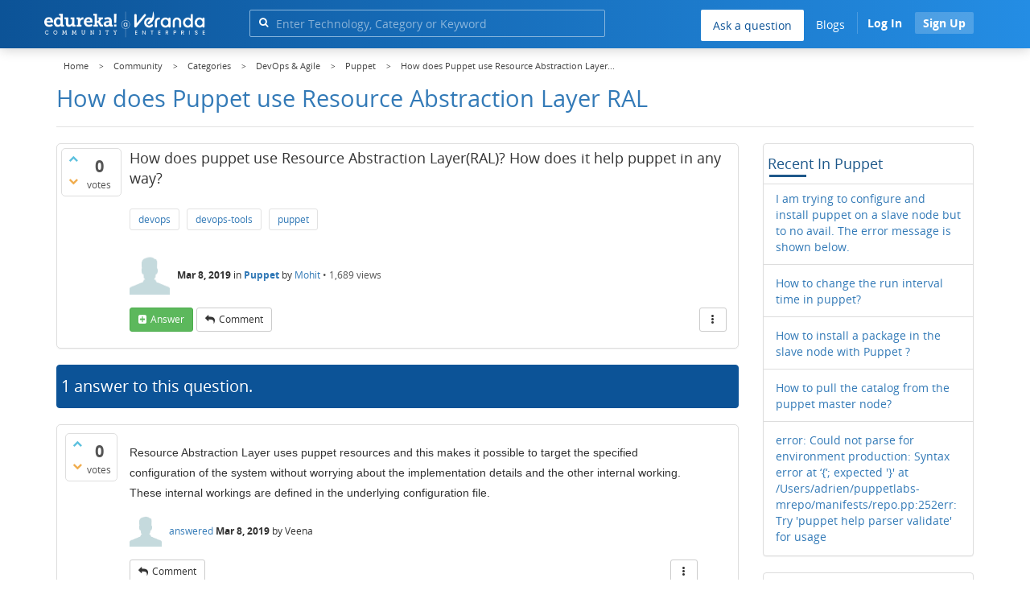

--- FILE ---
content_type: text/html; charset=utf-8
request_url: https://www.edureka.co/community/40499/how-does-puppet-use-resource-abstraction-layer-ral
body_size: 24112
content:
<!DOCTYPE html>
<html lang="en">
	<!-- Powered by Question2Answer - http://www.question2answer.org/ -->
	<head>
		<meta http-equiv="content-type" content="text/html; charset=utf-8">
		<meta charset="utf-8">
		<meta name="viewport" content="width=device-width, initial-scale=1">
		<title>How does Puppet use Resource Abstraction Layer RAL   | Edureka Community</title>
		
        <script>
            var refresh_hash ="1760679623";
            var edurekaurl ="www.edureka.co";
            var catTitle="DevOps & Agile";
            var clevertap_AccountId = "654-ZKZ-856Z";
            var clevertap_user_id = "";
            var clevertap_user_email = ""; 
            var clevertap_site_Title="How does Puppet use Resource Abstraction Layer RAL  ";
            var donut_theme_url="https://www.edureka.co/community/qa-theme/Donut-theme";
            var donut_new_theme_url="https://d1jnx9ba8s6j9r.cloudfront.net/community/qa-theme/Donut-theme";
            var template="question";
            var askCategories =[];
            var track_utm_source = "";
            var recaptchaKey = "6Lf4mSYUAAAAAEaBoohSdOcvtcUgJg3Dad0R-0aj";
            var ECOM_CATEGORY_ID = "4";
            var ecom_base_url = "https://www.edureka.co";
            var user_api_base_url = "https://api-user.edureka.co";
            var webinar_api_base_url = "https://api-webinars.edureka.co";
            var user_api_token = "775359ee06188eca9c8a47e216069a106ab082145a0311e42d323fc2799dcf67";
            
       </script>
		<script src="https://d1jnx9ba8s6j9r.cloudfront.net/community/qa-theme/Donut-theme/jsver.1760679623/js/edureka-clevertap.js" type="text/javascript"></script>
		<script src="https://d1jnx9ba8s6j9r.cloudfront.net/community/qa-theme/Donut-theme/jsver.1760679623/js/community_clevertap_events.js" type="text/javascript" defer></script>
		<script src="https://d1jnx9ba8s6j9r.cloudfront.net/community/qa-theme/Donut-theme/jsver.1760679623/js/community_clevertap_events_v2.js" type="text/javascript" defer></script>
		 
        <!-- Google Analytics -->
        <script>
            var community_user_id_ga = "null";
            (function (i, s, o, g, r, a, m) {
                i["GoogleAnalyticsObject"] = r;
                i[r] = i[r] || function () {
                    (i[r].q = i[r].q || []).push(arguments)
                }, i[r].l = 1 * new Date();
                a = s.createElement(o),
                        m = s.getElementsByTagName(o)[0];
                a.async = 1;
                a.src = g;
                m.parentNode.insertBefore(a, m)
            })(window, document, "script", "//www.google-analytics.com/analytics.js", "ga");

            ga("create", "UA-33865789-2", "auto");
            ga("set", "userId", community_user_id_ga); // Set the user ID using signed-in user_id.
            ga("send", "pageview");
        </script>
		<script src="https://d1jnx9ba8s6j9r.cloudfront.net/community/qa-theme/Donut-theme/jsver.1760679623/js/community_ga_events.js" type="text/javascript" defer></script>
		
        <script type="text/javascript">
            function createCookie(name, value, days) {
                var expires;

                if (days) {
                    var date = new Date();
                    date.setTime(date.getTime() + (days * 24 * 60 * 60 * 1000));
                    expires = "; expires=" + date.toGMTString();
                } else {
                    expires = "";
                }
                document.cookie = encodeURIComponent(name) + "=" + encodeURIComponent(value) + expires + "; path=/";
            }

            function readCookie(name) {
                var nameEQ = encodeURIComponent(name) + "=";
                var ca = document.cookie.split(";");
                for (var i = 0; i < ca.length; i++) {
                    var c = ca[i];
                    while (c.charAt(0) === " ")
                        c = c.substring(1, c.length);
                    if (c.indexOf(nameEQ) === 0)
                        return decodeURIComponent(c.substring(nameEQ.length, c.length));
                }
                return null;
            }

            if (!readCookie("f_l_i_s_p")) {
                createCookie("f_l_i_s_p", "https://www.edureka.co/community/40499/how-does-puppet-use-resource-abstraction-layer-ral", 0);
            }
        </script>
			<script src="https://d1jnx9ba8s6j9r.cloudfront.net/community/qa-theme/Donut-theme/jsver.1760679623/js/community_ga4_events.js" type="text/javascript" defer></script>
			<meta property="og:locale" content="en_US" >
			<meta property="og:title" content="How does Puppet use Resource Abstraction Layer RAL  ">
			<meta property="og:type" content="article">
			<meta property="og:url" content="https://www.edureka.co/community/40499/how-does-puppet-use-resource-abstraction-layer-ral">
			<meta property="fb:app_id" content="334689249900154" >
			<meta property="article:publisher" content="https://www.facebook.com/edurekaIN/" >
			<meta itemprop="name" content="How does Puppet use Resource Abstraction Layer RAL  ">
			<meta name="twitter:card" content="summary_large_image" >
			<meta name="twitter:site" content="@edurekaIN" >
			<meta name="twitter:title" content="How does Puppet use Resource Abstraction Layer RAL  ">
			<meta property="og:site_name" content="Edureka Community">
			<meta name="twitter:creator" content="@edurekaIN" > 
			<meta property="og:description" content="How does puppet use Resource Abstraction Layer(RAL)? How does it help puppet in any way?">
			<meta itemprop="description" content="How does puppet use Resource Abstraction Layer(RAL)? How does it help puppet in any way?">
			<meta name="twitter:description" content="How does puppet use Resource Abstraction Layer(RAL)? How does it help puppet in any way?">
			<meta property="og:image" content="https://d1jnx9ba8s6j9r.cloudfront.net/community/imgver.1760679623/categoryimages/34.png">
			<meta property="og:image:width" content="815" >
			<meta property="og:image:height" content="476" >
			<meta itemprop="image" content="https://d1jnx9ba8s6j9r.cloudfront.net/community/imgver.1760679623/categoryimages/34.png">
			<meta name="twitter:image" content="https://d1jnx9ba8s6j9r.cloudfront.net/community/imgver.1760679623/categoryimages/34.png">
			<meta name="description" content="How does puppet use Resource Abstraction Layer(RAL)? How does it help puppet in any way?">
			<meta name="keywords" content="Puppet,devops,devops-tools,puppet">
			<script src="https://accounts.google.com/gsi/client" defer></script>
			<script > var googleUser = {};
                                let googleButtonWrapper = null;
                                var enableGoogleSignIn = function() {
                                    google.accounts.id.initialize({
                                        client_id: "256344194969-339rculf5eu442p2if4r4p1c395alv33.apps.googleusercontent.com",
                                        callback: handleCredentialResponse
                                    });
                                    googleButtonWrapper = createFakeGoogleWrapper();
                                }; </script>
			<link rel="preload" href="https://d1jnx9ba8s6j9r.cloudfront.net/community/qa-theme/Donut-theme/fonts/OpenSans-Regular.woff?v=1.1.0" as="font" type="font/woff" crossorigin>
				<link rel="preload" href="https://d1jnx9ba8s6j9r.cloudfront.net/community/qa-theme/Donut-theme/fonts/OpenSans-Italic.woff?v=1.1.0" as="font" type="font/woff" crossorigin>
					<link rel="preload" href="https://d1jnx9ba8s6j9r.cloudfront.net/community/qa-theme/Donut-theme/fonts/OpenSans-Bold.woff?v=1.1.0" as="font" type="font/woff" crossorigin>
						<link rel="preload" href="https://d1jnx9ba8s6j9r.cloudfront.net/community/qa-theme/Donut-theme/fonts/OpenSans-BoldItalic.woff?v=1.1.0" as="font" type="font/woff" crossorigin>
							<link rel="preload" href="https://d1jnx9ba8s6j9r.cloudfront.net/community/qa-theme/Donut-theme/fonts/fontawesome-webfont.woff?v=4.2.0" as="font" type="font/woff" crossorigin>
								<link rel="stylesheet" type="text/css" href="https://d1jnx9ba8s6j9r.cloudfront.net/community/qa-theme/Donut-theme/cssver.1760679623/css/font-awesome.min.css?4.2.0">
								<link rel="stylesheet" type="text/css" href="https://d1jnx9ba8s6j9r.cloudfront.net/community/qa-theme/Donut-theme/cssver.1760679623/css/bootstrap.min.css?3.3.5">
								<link rel="stylesheet" type="text/css" href="https://d1jnx9ba8s6j9r.cloudfront.net/community/qa-theme/Donut-theme/cssver.1760679623/css/donut.css?1.6.2">
								<link rel="stylesheet" type="text/css" href="https://d1jnx9ba8s6j9r.cloudfront.net/community/qa-theme/Donut-theme/cssver.1760679623/css/signup.css?1.6.2">
								<link rel="stylesheet" type="text/css" href="https://d1jnx9ba8s6j9r.cloudfront.net/community/qa-theme/Donut-theme/cssver.1760679623/css/open-sans.css?1.6.2">
								<link rel="stylesheet" TYPE="text/css" href="https://www.edureka.co/community/qa-plugin/q2a-breadcrumbs-master/css/default.css">
								<link rel="stylesheet" href="https://www.edureka.co/community/qa-plugin/q2a-ultimate-widgets/widgets/recent_posts/styles/snow.css">
								
					<!-- HTML5 shim and Respond.js IE8 support of HTML5 elements and media queries -->
					   <!--[if lt IE 9]>
					     <script src="https://oss.maxcdn.com/html5shiv/3.7.2/html5shiv.min.js defer"></script>
					     <script src="https://oss.maxcdn.com/respond/1.4.2/respond.min.js defer"></script>
					<![endif]-->
				
								<link rel="canonical" href="https://www.edureka.co/community/40499/how-does-puppet-use-resource-abstraction-layer-ral">
								<link rel="search" type="application/opensearchdescription+xml" title="Edureka Community" href="../opensearch.xml">
								<!-- Global site tag (gtag.js) - Google Analytics -->
<script async defer src="https://www.googletagmanager.com/gtag/js?id=UA-108517196-1"></script>
<script defer src="https://www.googletagmanager.com/gtag/js?id=G-6JVFN5CRMW"></script>
<script>
    window.dataLayer = window.dataLayer || [];
    function gtag(){dataLayer.push(arguments);}
    gtag('js', new Date());
    gtag('config', 'UA-108517196-1');
   gtag('config',"G-6JVFN5CRMW");
</script>
<link rel="shortcut icon" href="https://d1jnx9ba8s6j9r.cloudfront.net/imgver.1512806340/img/favicon.ico" type="image/x-icon">
								<script>
								var qa_root = '..\/';
								var qa_request = '40499\/how-does-puppet-use-resource-abstraction-layer-ral';
								var qa_wysiwyg_editor_config = {
									filebrowserImageUploadUrl: '..\/wysiwyg-editor-upload?qa_only_image=1',
									defaultLanguage: 'en',
									language: ''
								};
								function qa_display_rule_1(first) {
									var e=document.getElementById('a_notify');
									var a_notify=e && (e.checked || (e.options && e.options[e.selectedIndex].value));
									var e=document.getElementById('a_email_display');
									if (e) { var d=(a_notify); if (first || (e.nodeName=='SPAN')) { e.style.display=d ? '' : 'none'; } else { if (d) { $(e).fadeIn(); } else { $(e).fadeOut(); } } }
									var e=document.getElementById('a_email_shown');
									if (e) { var d=(a_notify); if (first || (e.nodeName=='SPAN')) { e.style.display=d ? '' : 'none'; } else { if (d) { $(e).fadeIn(); } else { $(e).fadeOut(); } } }
									var e=document.getElementById('a_email_hidden');
									if (e) { var d=(!a_notify); if (first || (e.nodeName=='SPAN')) { e.style.display=d ? '' : 'none'; } else { if (d) { $(e).fadeIn(); } else { $(e).fadeOut(); } } }
								}
								function qa_display_rule_2(first) {
									var e=document.getElementById('c40499_notify');
									var c40499_notify=e && (e.checked || (e.options && e.options[e.selectedIndex].value));
									var e=document.getElementById('c40499_email_display');
									if (e) { var d=(c40499_notify); if (first || (e.nodeName=='SPAN')) { e.style.display=d ? '' : 'none'; } else { if (d) { $(e).fadeIn(); } else { $(e).fadeOut(); } } }
									var e=document.getElementById('c40499_email_shown');
									if (e) { var d=(c40499_notify); if (first || (e.nodeName=='SPAN')) { e.style.display=d ? '' : 'none'; } else { if (d) { $(e).fadeIn(); } else { $(e).fadeOut(); } } }
									var e=document.getElementById('c40499_email_hidden');
									if (e) { var d=(!c40499_notify); if (first || (e.nodeName=='SPAN')) { e.style.display=d ? '' : 'none'; } else { if (d) { $(e).fadeIn(); } else { $(e).fadeOut(); } } }
								}
								function qa_display_rule_3(first) {
									var e=document.getElementById('c40502_notify');
									var c40502_notify=e && (e.checked || (e.options && e.options[e.selectedIndex].value));
									var e=document.getElementById('c40502_email_display');
									if (e) { var d=(c40502_notify); if (first || (e.nodeName=='SPAN')) { e.style.display=d ? '' : 'none'; } else { if (d) { $(e).fadeIn(); } else { $(e).fadeOut(); } } }
									var e=document.getElementById('c40502_email_shown');
									if (e) { var d=(c40502_notify); if (first || (e.nodeName=='SPAN')) { e.style.display=d ? '' : 'none'; } else { if (d) { $(e).fadeIn(); } else { $(e).fadeOut(); } } }
									var e=document.getElementById('c40502_email_hidden');
									if (e) { var d=(!c40502_notify); if (first || (e.nodeName=='SPAN')) { e.style.display=d ? '' : 'none'; } else { if (d) { $(e).fadeIn(); } else { $(e).fadeOut(); } } }
								}
								var qa_oldonload = window.onload;
								window.onload = function() {
									if (typeof qa_oldonload == 'function')
										qa_oldonload();
									
									jQuery('#a_notify').click(function() {
										qa_display_rule_1(false);
									});
									qa_display_rule_1(true);
									
									document.getElementById('anew').qa_load=function() { if (qa_ckeditor_a_content = CKEDITOR.replace('a_content', qa_wysiwyg_editor_config)) { qa_ckeditor_a_content.setData(document.getElementById('a_content_ckeditor_data').value); document.getElementById('a_content_ckeditor_ok').value = 1; } };
									document.getElementById('anew').qa_focus=function() { if (qa_ckeditor_a_content) qa_ckeditor_a_content.focus(); };
									
									jQuery('#c40499_notify').click(function() {
										qa_display_rule_2(false);
									});
									qa_display_rule_2(true);
									
									document.getElementById('c40499').qa_load=function() { if (qa_ckeditor_c40499_content = CKEDITOR.replace('c40499_content', qa_wysiwyg_editor_config)) { qa_ckeditor_c40499_content.setData(document.getElementById('c40499_content_ckeditor_data').value); document.getElementById('c40499_content_ckeditor_ok').value = 1; } };
									document.getElementById('c40499').qa_focus=function() { if (qa_ckeditor_c40499_content) qa_ckeditor_c40499_content.focus(); };
									
									jQuery('#c40502_notify').click(function() {
										qa_display_rule_3(false);
									});
									qa_display_rule_3(true);
									
									document.getElementById('c40502').qa_load=function() { if (qa_ckeditor_c40502_content = CKEDITOR.replace('c40502_content', qa_wysiwyg_editor_config)) { qa_ckeditor_c40502_content.setData(document.getElementById('c40502_content_ckeditor_data').value); document.getElementById('c40502_content_ckeditor_ok').value = 1; } };
									document.getElementById('c40502').qa_focus=function() { if (qa_ckeditor_c40502_content) qa_ckeditor_c40502_content.focus(); };
								};
								</script>
								<script src="https://www.edureka.co/community/qa-content/jquery-3.3.1.min.js"></script>
								<script src="https://www.edureka.co/community/qa-content/qa-page.js?1.7.5"></script>
								<script src="https://www.edureka.co/community/qa-content/qa-question.js?1.7.5"></script>
								<script src="../qa-plugin/wysiwyg-editor/ckeditor/ckeditor.js?1.7.5" defer></script>
								<script src="https://d1jnx9ba8s6j9r.cloudfront.net/community/qa-theme/Donut-theme/jsver.1760679623/js/bootstrap.min.js?3.3.5" type="text/javascript" defer></script>
								<script src="https://d1jnx9ba8s6j9r.cloudfront.net/community/qa-theme/Donut-theme/jsver.1760679623/js/donut.js?1.6.2" type="text/javascript" defer></script>
								<script src="https://d1jnx9ba8s6j9r.cloudfront.net/community/qa-theme/Donut-theme/jsver.1760679623/js/formValidation.js?1.6.2" type="text/javascript" defer></script>
								<script src="https://d1jnx9ba8s6j9r.cloudfront.net/community/qa-theme/Donut-theme/jsver.1760679623/js/bootstrapValidator.js?1.6.2" type="text/javascript" defer></script>
								<script src="https://d1jnx9ba8s6j9r.cloudfront.net/community/qa-theme/Donut-theme/jsver.1760679623/js/social-signup.js?1.6.2" type="text/javascript" defer></script>
								<script src="https://d1jnx9ba8s6j9r.cloudfront.net/community/qa-theme/Donut-theme/jsver.1760679623/js/lazyImages.js?1.6.2" type="text/javascript" defer></script>
								<script src="https://d1jnx9ba8s6j9r.cloudfront.net/community/qa-theme/Donut-theme/jsver.1760679623/js/lazyloadContent.js?1.6.2" type="text/javascript" defer></script>
								<script>uw_ajax_url = "https://www.edureka.co/community/qa-plugin/q2a-ultimate-widgets/ajax.php";</script>
								
						<style>
						
						</style>
							</head>
							<body
								class="qa-template-question qa-category-9 qa-category-34 qa-body-js-off"
								>
								<p class="new_request" style="display:none">40499/how-does-puppet-use-resource-abstraction-layer-ral</p>
								<script>
									var b=document.getElementsByTagName('body')[0];
									b.className=b.className.replace('qa-body-js-off', 'qa-body-js-on');
								</script>
								        <header id="nav-header" class="comm_hdr">
            <nav id="nav" class="navbar navbar-static-top fixed"
                 role="navigation" data-spy="affix" data-offset-top="120">
                <div class="container no-padding">
                    <div class="navbar-header mob_navhd_bx">
                        <button type="button" class="navbar-toggle collapsed" data-toggle="collapse"
                                data-target=".navbar-collapse">
                            <span class="sr-only">Toggle navigation</span>
                            <span class="glyphicon glyphicon-menu-hamburger"></span>
                        </button>
                    </div>
                    <div class="logo-wrapper logo-wrapper_mob">
                        								<div class="qa-logo">
									<a href="https://www.edureka.co" class="qa-logo-link edureka"><img src="https://www.edureka.co/img/Edureka_Community_Logo.webp" alt="edu-community" class="img-responsive edu-comminity-logo-desk desk_lg_bx" style="width:200px;height:33px"></a>
								</div>
                    </div>
                    <div class="col-lg-5 col-md-4 col-sm-4 col-xs-2  custom-search hidden-xs">
                        								<div class="side-search-bar hidden-xs">
									<form class="search-form" role="form" method="get" action="../search" aria-label="search-from">
										
										<div class="input-group">
											<input type="text" name="q" value="" class="qa-search-field form-control" placeholder="Enter Technology, Category or Keyword ">
											<span class="input-group-btn">
												<button type="submit" value="" class="btn qa-search-button" aria-label="search"><span class="fa fa-search"></span></button>
											</span>
										</div>
									</form>
								</div>
                    </div>

                    <div class="col-sm-5 navbar-collapse collapse main-nav navbar-right">
                        <ul class="nav navbar-nav inner-drop-nav mobin-drop-nav">

                                                        <!--                                 <li><a target="_blank" href="https://www.edureka.co/corporate-training">Corporate Training</a></li>
                                                            <li> <a target="_blank"  href="https://www.edureka.co/all-courses">Courses</a></li>
                            -->                                                  <li><div class="menu-back-close-btn visible-xs"><i class="fa fa-angle-left" aria-hidden="true"></i> Back</div></li>
                            <li class="ask_qa_bx"><a href='https://www.edureka.co/community/ask' target="_blank" class="ga-ask-question" data-page="Threads Page">Ask a question</a></li>
                            <li class="blg_bx"><a href='https://www.edureka.co/blog/' target="_blank">Blogs</a></li>
                            <li><div class="open-categories-btn-nav visible-xs">Browse Categories <i class="fa fa-angle-right" aria-hidden="true"></i></div>
                                <ul class="browse-category-section-nav visible-xs">
                                    <li><div class="categories-back-btn-nav"><i class="fa fa-angle-left" aria-hidden="true"></i> Browse Categories</div></li>
                                    <li><a href="https://www.edureka.co/community/generative-ai">Generative AI</a></li><li><a href="https://www.edureka.co/community/power-bi">Power BI</a></li><li><a href="https://www.edureka.co/community/devops-and-agile">DevOps & Agile</a></li><li><a href="https://www.edureka.co/community/category-data-science">Data Science</a></li><li><a href="https://www.edureka.co/community/chatgpt">ChatGPT</a></li><li><a href="https://www.edureka.co/community/cyber-security-&-ethical-hacking">Cyber Security & Ethical Hacking</a></li><li><a href="https://www.edureka.co/community/data-science">Data Analytics</a></li><li><a href="https://www.edureka.co/community/cloud-computing">Cloud Computing</a></li><li><a href="https://www.edureka.co/community/machine-learning">Machine Learning</a></li><li><a href="https://www.edureka.co/community/pmp">PMP</a></li><li><a href="https://www.edureka.co/community/python">Python</a></li><li><a href="https://www.edureka.co/community/salesforce">SalesForce</a></li><li><a href="https://www.edureka.co/community/selenium">Selenium</a></li><li><a href="https://www.edureka.co/community/software-testing">Software Testing</a></li><li><a href="https://www.edureka.co/community/tableau">Tableau</a></li><li><a href="https://www.edureka.co/community/web-development">Web Development</a></li><li><a href="https://www.edureka.co/community/ui-ux-design-certification-course">UI UX Design</a></li><li><a href="https://www.edureka.co/community/java">Java</a></li><li><a href="https://www.edureka.co/community/azure">Azure</a></li><li><a href="https://www.edureka.co/community/database">Database</a></li><li><a href="https://www.edureka.co/community/big-data-hadoop">Big Data Hadoop</a></li><li><a href="https://www.edureka.co/community/blockchain">Blockchain</a></li><li><a href="https://www.edureka.co/community/digital-marketing">Digital Marketing</a></li><li><a href="https://www.edureka.co/community/c#">C#</a></li><li><a href="https://www.edureka.co/community/c">C++</a></li><li><a href="https://www.edureka.co/community/iot-internet-of-things">IoT (Internet of Things)</a></li><li><a href="https://www.edureka.co/community/kotlin">Kotlin</a></li><li><a href="https://www.edureka.co/community/linux-administration">Linux Administration</a></li><li><a href="https://www.edureka.co/community/microstrategy">MicroStrategy</a></li><li><a href="https://www.edureka.co/community/mobile-development">Mobile Development</a></li><li><a href="https://www.edureka.co/community/others">Others</a></li><li><a href="https://www.edureka.co/community/rpa">RPA</a></li><li><a href="https://www.edureka.co/community/talend">Talend</a></li><li><a href="https://www.edureka.co/community/typesript">TypeSript</a></li><li><a href="https://www.edureka.co/community/apache-kafka">Apache Kafka</a></li><li><a href="https://www.edureka.co/community/apache-spark">Apache Spark</a></li><li><a href="https://www.edureka.co/community/career-counselling">Career Counselling</a></li><li><a href="https://www.edureka.co/community/events-&-trending-topics">Events & Trending Topics</a></li><li><a href="https://www.edureka.co/community/ask-us-anything">Ask us Anything!</a></li>                                </ul>
                            </li>

                            

                                                            <li class="donut-navigation pull-right login_before">
                                    
<ul class="nav navbar-nav navbar-right login-nav">
    <li class="dropdown login-dropdown login active btn_align_community_signin community_sign_btn_align">
        <button type="button" class="signin_submit_btn navbar-login-button btn-normal communtity_sig_btn_height btn signIn_popup ga-login-header-click" data-page="Threads Page">Log In</button>
        <button type="button" class="signin_submit_btn navbar-login-button btn-warning communtity_sig_btn_height btn signUp_popup ga-signup-header-click" data-page="Threads Page">Sign Up</button>

<!--        <ul class="dropdown-menu" role="menu" id="login-dropdown-menu">
                        
                                        <li>
                    <div class="login-or">
                        <hr class="hr-or colorgraph">
                        <span class="span-or">or</span>
                    </div>
                </li>
                          
           <form role="form" action=""
                  method="post">
                <li>
                    <label>
                                            </label>
                    <input type="text" class="form-control" id="qa-userid" name="emailhandle"
                           placeholder="">
                </li>

                <li>
                    <label>
                                            </label>
                    <input type="password" class="form-control" id="qa-password" name="password"
                           placeholder="">
                </li>
                <li>
                    <label class="checkbox inline">
                        <input type="checkbox" name="remember" id="qa-rememberme"
                               value="1">                     </label>
                </li>
                <li class="hidden">
                    <input type="hidden" name="code"
                           value="">
                </li>
                <li>
                    <button type="submit" value="" id="qa-login" name="dologin" class="btn btn-primary btn-block">
                                            </button>
                </li>
                <li class="forgot-password">
                    <a href=""></a>
                    |
                    <a href=""></a>
                </li>
            </form>
                
        </ul>-->
    </li>
</ul>
                                </li>
                                                       

                        </ul>
                    </div>
                </div>
                <div class="slideroverlay"></div>
            </nav>
        </header>
        
												<div class="container">
													<div class="top-divider"></div>
												</div>
												<div class="container visible-xs">
													<div class="top-search-bar">
														<form class="search-form" role="form" method="get" action="../search" aria-label="search-from">
															
															<div class="input-group">
																<input type="text" name="q" value="" class="qa-search-field form-control" placeholder="Enter Technology, Category or Keyword ">
																<span class="input-group-btn">
																	<button type="submit" value="" class="btn qa-search-button" aria-label="search"><span class="fa fa-search"></span></button>
																</span>
															</div>
														</form>
													</div>
												</div>
												<main class="donut-masthead">
													<div class="container">
													</div>
													<div class="container">
														<div class="qa-widgets-full qa-widgets-full-top">
															<div class="qa-widget-full qa-widget-full-top">
																<div class="breadcrumb-wrapper">
																	<ul class="breadcrumb clearfix" itemscope itemtype="http://schema.org/BreadcrumbList">
																		<li itemprop="itemListElement" itemscope itemtype="http://schema.org/ListItem"><a href="https://www.edureka.co" itemprop="item"><span itemprop="name">Home</span></a><meta itemprop="position" content="1"></li>
																			<li breadcrumbs-home itemprop="itemListElement" itemscope itemtype="http://schema.org/ListItem" ><a href="https://www.edureka.co/community/" itemprop="item" > <span itemprop="name"> Community </span></a><meta itemprop="position" content="2"></li>
																				<li breadcrumbs-question itemprop="itemListElement" itemscope itemtype="http://schema.org/ListItem" ><a href="https://www.edureka.co/community/categories" itemprop="item" > <span itemprop="name"> Categories </span></a><meta itemprop="position" content="3"></li>
																					<li breadcrumbs-question itemprop="itemListElement" itemscope itemtype="http://schema.org/ListItem" ><a href="https://www.edureka.co/community/devops-and-agile" itemprop="item" > <span itemprop="name"> DevOps & Agile </span></a><meta itemprop="position" content="4"></li>
																						<li breadcrumbs-question itemprop="itemListElement" itemscope itemtype="http://schema.org/ListItem" ><a href="https://www.edureka.co/community/devops-and-agile/puppet" itemprop="item" > <span itemprop="name"> Puppet </span></a><meta itemprop="position" content="5"></li>
																							<li breadcrumbs-question itemprop="itemListElement" itemscope itemtype="http://schema.org/ListItem" ><span itemprop="name"> How does Puppet use Resource Abstraction Layer... </span><meta itemprop="position" content="6"></li>
																							</ul>
																						</div>
																					</div>
																				</div>
																				
																				<div class="page-title">
																					<h1>
																						<span class="entry-title">How does Puppet use Resource Abstraction Layer RAL  </span>
																					</h1>
																				</div>
																			</div>
																		</main>
																		<div class="qa-body-wrapper container">
																			
																			<div class="qa-header clearfix">
																				<div class="qa-header-clear clearfix">
																				</div>
																			</div> <!-- END qa-header -->
																			
																			<div class="qa-main-shadow clearfix">
																				
																				<div class="qa-main-wrapper clearfix row">
																					
																					<div class="qa-main col-md-9 col-xs-12 pull-left">
																						<div class="qa-part-q-view">
																							<div class="qa-q-view  hentry question" id="q40499">
																								<form method="post" action="../40499/how-does-puppet-use-resource-abstraction-layer-ral">
																									<div class="qa-q-view-stats">
																										<div class="qa-voting qa-voting-net" id="voting_40499">
																											<div class="qa-vote-buttons qa-vote-buttons-net">
																											<button title="Click to vote up" name="vote_40499_1_q40499" data-questionId="40499" data-questiontitle="How does Puppet use Resource Abstraction Layer(RAL)?" data-position="" data-category="Puppet"onclick="return qa_vote_click(this);" type="submit" value="+" class="qa-vote-first-button qa-vote-up-button"> <span class="fa fa-chevron-up"></span> </button>
																										<button title="Click to vote down" name="vote_40499_-1_q40499"data-questionId="40499" data-questiontitle="How does Puppet use Resource Abstraction Layer(RAL)?" data-position="" data-category="Puppet"onclick="return qa_vote_click(this);" type="submit" value="&ndash;" class="qa-vote-second-button qa-vote-down-button"> <span class="fa fa-chevron-down"></span> </button>
																									</div>
																									<div class="qa-vote-count qa-vote-count-net">
																										<span class="qa-netvote-count">
																											<span class="qa-netvote-count-data">0<span class="votes-up"><span class="value-title" title="0"></span></span><span class="votes-down"><span class="value-title" title="0"></span></span></span><span class="qa-netvote-count-pad"> votes</span>
																										</span>
																									</div>
																									<div class="qa-vote-clear clearfix">
																									</div>
																								</div>
																							</div>
																							<input type="hidden" name="code" value="0-1769014755-aeb02a926b93502d95640c3e7fe51a665dfe132a">
																						</form>
																						<div class="qa-q-view-main">
																							<form method="post" action="../40499/how-does-puppet-use-resource-abstraction-layer-ral">
																								<div class="qa-q-view-content">
																									<a name="40499"></a><div class="entry-content">How does puppet use Resource Abstraction Layer(RAL)? How does it help puppet in any way?</div>
																								</div>
																								<div class="qa-q-view-tags clearfix ga-tags" data-category="Puppet">
																									<ul class="qa-q-view-tag-list">
																										<li class="qa-q-view-tag-item"><a href="../tag/devops" rel="tag" class="ga-tag-link qa-tag-link" data-questionTitle="How does Puppet use Resource Abstraction Layer(RAL)?" data-category="Puppet" data-questionId="40499">devops</a></li>
																										<li class="qa-q-view-tag-item"><a href="../tag/devops-tools" rel="tag" class="ga-tag-link qa-tag-link" data-questionTitle="How does Puppet use Resource Abstraction Layer(RAL)?" data-category="Puppet" data-questionId="40499">devops-tools</a></li>
																										<li class="qa-q-view-tag-item"><a href="../tag/puppet" rel="tag" class="ga-tag-link qa-tag-link" data-questionTitle="How does Puppet use Resource Abstraction Layer(RAL)?" data-category="Puppet" data-questionId="40499">puppet</a></li>
																									</ul>
																								</div>
																								<span class="qa-q-view-avatar-meta ga-link" data-category="Puppet">
																									<span class="qa-q-view-avatar">
																										<img data-src="https://d1jnx9ba8s6j9r.cloudfront.net/community/qa-theme/Donut-theme/imgver.1760679623/images/default-profile-pic.webp"width="50" height="50" class="lazyImages qa-avatar-image" alt="">
																									</span>
																									<span class="qa-q-view-meta">
																										<span class="qa-q-view-when">
																											<span class="qa-q-view-when-data"><span class="published updated"><span class="value-title" title="2019-03-08T11:48:33+0000">Mar 8, 2019</span></span></span>
																										</span>
																										<span class="qa-q-view-where">
																											<span class="qa-q-view-where-pad">in </span><span class="qa-q-view-where-data"><a href="../devops-and-agile/puppet" class="ga-cat-link qa-category-link">Puppet</a></span>
																										</span>
																										<span class="qa-q-view-who">
																											<span class="qa-q-view-who-pad">by </span>
																										<span class="qa-q-view-who-data">Mohit</span><span class=" breakitem visible-xs"></br></span>
																									</span>
																									<span class="qa-q-item-view-count">
																										&bull;
																										<span class="q-item-view">
																											<span class="q-item-view-data">1,689</span><span class="q-item-view-pad"> views</span>
																										</span>
																									</span>
																								</span>
																							</span>
																							<div class="qa-q-view-buttons clearfix">
																								<div class="default-buttons pull-left">
																									<button name="q_doanswer" data-questionId="40499" data-category="Puppet" data-questionTitle="How does Puppet use Resource Abstraction Layer(RAL)?" id="q_doanswer" onclick="return qa_toggle_element('anew')" title="Answer this question" type="submit" class="qa-form-light-button qa-form-light-button-answer">answer</button>
																									<button name="q_docomment" data-questionId="40499" data-category="Puppet" data-questionTitle="How does Puppet use Resource Abstraction Layer(RAL)?" onclick="return qa_toggle_element('c40499')" title="Add a comment on this question" type="submit" class="qa-form-light-button qa-form-light-button-comment">comment</button>
																								</div>
																								<div class="action-buttons pull-right">
																									<div class="btn-group">
																										<button type="button" class="qa-form-light-button dropdown-toggle" data-toggle="dropdown" aria-haspopup="true" aria-expanded="false" title="More actions" aria-label="More Actions">
																											<span class="glyphicon glyphicon-option-vertical"></span>
																										</button>
																										<ul class="dropdown-menu action-buttons-dropdown">
																											<li>
																												<button name="q_doflag" onclick="qa_show_waiting_after(this, false);" title="Flag this question as spam or inappropriate" type="submit" class="qa-form-light-button qa-form-light-button-flag">flag</button>
																												
																											</li>
																										</ul>
																									</div>
																								</div>
																							</div>
																							
																							<div class="qa-q-view-c-list" style="display:none;" id="c40499_list">
																							</div> <!-- END qa-c-list -->
																							
																							<input type="hidden" name="code" value="0-1769014755-23eb5117a81782bd64d8f41b11f399660a30817f">
																							<input type="hidden" name="qa_click" value="">
																						</form>
																						<div class="qa-c-form" id="c40499" style="display:none;">
																							<h2>Your comment on this question:</h2>
																							<form method="post" action="../40499/how-does-puppet-use-resource-abstraction-layer-ral" name="c_form_40499">
																								<table class="qa-form-tall-table">
																									<tr>
																										<td class="qa-form-tall-data">
																											<input name="c40499_content_ckeditor_ok" id="c40499_content_ckeditor_ok" type="hidden" value="0"><input name="c40499_content_ckeditor_data" id="c40499_content_ckeditor_data" type="hidden" value="">
																											<textarea name="c40499_content" rows="4" cols="40" class="qa-form-tall-text  form-control"></textarea>
																										</td>
																									</tr>
																									<tr>
																										<td class="qa-form-tall-label">
																											Your name to display (optional):
																										</td>
																									</tr>
																									<tr>
																										<td class="qa-form-tall-data">
																											<input name="c40499_name" type="text" value="" class="qa-form-tall-text form-control">
																										</td>
																									</tr>
																									<tr>
																										<td class="qa-form-tall-label">
																											<label>
																												<input name="c40499_notify" id="c40499_notify" onclick="if (document.getElementById('c40499_notify').checked) document.getElementById('c40499_email').focus();" type="checkbox" value="1" checked class="qa-form-tall-checkbox">
																												<span id="c40499_email_shown">Email me at this address if a comment is added after mine:</span><span id="c40499_email_hidden" style="display:none;">Email me if a comment is added after mine</span>
																											</label>
																										</td>
																									</tr>
																									<tbody id="c40499_email_display">
																										<tr>
																											<td class="qa-form-tall-data">
																												<input name="c40499_email" id="c40499_email" type="text" value="" class="qa-form-tall-text form-control">
																												<div class="qa-form-tall-note">Privacy: Your email address will only be used for sending these notifications.</div>
																											</td>
																										</tr>
																									</tbody>
																									<tr>
																										<td colspan="1" class="qa-form-tall-buttons ">
																											<button onclick="if (qa_ckeditor_c40499_content) qa_ckeditor_c40499_content.updateElement(); return qa_submit_comment(40499, 40499, this,'How does Puppet use Resource Abstraction Layer(RAL)?','Puppet',);" title="" type="submit" class="qa-form-tall-button qa-form-tall-button-comment">Add comment</button>
																											<button name="docancel" onclick="return qa_toggle_element()" title="" type="submit" class="qa-form-tall-button qa-form-tall-button-cancel">Cancel</button>
																										</td>
																									</tr>
																								</table>
																								<input type="hidden" name="c40499_editor" value="WYSIWYG Editor">
																								<input type="hidden" name="c40499_doadd" value="1">
																								<input type="hidden" name="c40499_code" value="0-1769014755-f8d4177941716b380af38684438315cd4f1a2840">
																							</form>
																						</div> <!-- END qa-c-form -->
																						
																					</div> <!-- END qa-q-view-main -->
																					<div class="qa-q-view-clear clearfix">
																					</div>
																				</div> <!-- END qa-q-view -->
																				
																			</div>
																			<div class="qa-part-a-form">
																				<h2 id="a_list_title">1 answer to this question.</h2>
																				<div class="qa-a-form" id="anew" style="display:none;">
																					<h2>Your answer</h2>
																					<form method="post" action="../40499/how-does-puppet-use-resource-abstraction-layer-ral" name="a_form">
																						<table class="qa-form-tall-table">
																							<tr>
																								<td class="qa-form-tall-data">
																									<input name="a_content_ckeditor_ok" id="a_content_ckeditor_ok" type="hidden" value="0"><input name="a_content_ckeditor_data" id="a_content_ckeditor_data" type="hidden" value="">
																									<textarea name="a_content" rows="12" cols="40" class="qa-form-tall-text  form-control"></textarea>
																								</td>
																							</tr>
																							<tr>
																								<td class="qa-form-tall-label">
																									Your name to display (optional):
																								</td>
																							</tr>
																							<tr>
																								<td class="qa-form-tall-data">
																									<input name="a_name" type="text" value="" class="qa-form-tall-text form-control">
																								</td>
																							</tr>
																							<tr>
																								<td class="qa-form-tall-label">
																									<label>
																										<input name="a_notify" id="a_notify" onclick="if (document.getElementById('a_notify').checked) document.getElementById('a_email').focus();" type="checkbox" value="1" checked class="qa-form-tall-checkbox">
																										<span id="a_email_shown">Email me at this address if my answer is selected or commented on:</span><span id="a_email_hidden" style="display:none;">Email me if my answer is selected or commented on</span>
																									</label>
																								</td>
																							</tr>
																							<tbody id="a_email_display">
																								<tr>
																									<td class="qa-form-tall-data">
																										<input name="a_email" id="a_email" type="text" value="" class="qa-form-tall-text form-control">
																										<div class="qa-form-tall-note">Privacy: Your email address will only be used for sending these notifications.</div>
																									</td>
																								</tr>
																							</tbody>
																							<tr>
																								<td colspan="1" class="qa-form-tall-buttons ">
																									<button onclick="if (qa_ckeditor_a_content) qa_ckeditor_a_content.updateElement(); return qa_submit_answer(40499, this,'How does Puppet use Resource Abstraction Layer(RAL)?','Puppet');" title="" type="submit" class="qa-form-tall-button qa-form-tall-button-answer">Add answer</button>
																									<button name="docancel" onclick="return qa_toggle_element();" title="" type="submit" class="qa-form-tall-button qa-form-tall-button-cancel">Cancel</button>
																								</td>
																							</tr>
																						</table>
																						<input type="hidden" name="a_editor" value="WYSIWYG Editor">
																						<input type="hidden" name="a_doadd" value="1">
																						<input type="hidden" name="code" value="0-1769014755-bf8c59829db9f99076d7f09375ddb22d45ce0d0d">
																					</form>
																				</div> <!-- END qa-a-form -->
																				
																			</div>
																			<div class="qa-part-a-list">
																				<div class="qa-a-list" id="a_list">
																					
																					<div class="qa-a-list-item  hentry answer" id="a40502">
																						<form method="post" action="../40499/how-does-puppet-use-resource-abstraction-layer-ral">
																							<div class="qa-voting qa-voting-net" id="voting_40502">
																								<div class="qa-vote-buttons qa-vote-buttons-net">
																								<button title="Click to vote up" name="vote_40502_1_a40502" data-questionId="40502" data-questiontitle="How does Puppet use Resource Abstraction Layer(RAL)?" data-position="1" data-category="Puppet"onclick="return qa_vote_click(this);" type="submit" value="+" class="qa-vote-first-button qa-vote-up-button"> <span class="fa fa-chevron-up"></span> </button>
																							<button title="Click to vote down" name="vote_40502_-1_a40502"data-questionId="40502" data-questiontitle="How does Puppet use Resource Abstraction Layer(RAL)?" data-position="1" data-category="Puppet"onclick="return qa_vote_click(this);" type="submit" value="&ndash;" class="qa-vote-second-button qa-vote-down-button"> <span class="fa fa-chevron-down"></span> </button>
																						</div>
																						<div class="qa-vote-count qa-vote-count-net">
																							<span class="qa-netvote-count">
																								<span class="qa-netvote-count-data">0<span class="votes-up"><span class="value-title" title="0"></span></span><span class="votes-down"><span class="value-title" title="0"></span></span></span><span class="qa-netvote-count-pad"> votes</span>
																							</span>
																						</div>
																						<div class="qa-vote-clear clearfix">
																						</div>
																					</div>
																					<input type="hidden" name="code" value="0-1769014755-aeb02a926b93502d95640c3e7fe51a665dfe132a">
																				</form>
																				<div class="qa-a-item-main">
																					<form method="post" action="../40499/how-does-puppet-use-resource-abstraction-layer-ral">
																						<div class="qa-a-selection">
																						</div>
																						<div class="qa-a-item-content">
																							<a name="40502"></a><div class="entry-content">


<p><span style="font-size:14px"><span style="font-family:arial,helvetica,sans-serif">Resource Abstraction Layer uses puppet resources and this makes it possible to target the specified configuration of the system without worrying about the implementation details and the other internal working. These internal workings are defined in the underlying configuration file.</span></span></p>
</div>
																						</div>
																						<span class="qa-a-item-avatar-meta ga-link" data-category="Puppet">
																							<span class="qa-a-item-avatar">
																								<img data-src="https://d1jnx9ba8s6j9r.cloudfront.net/community/qa-theme/Donut-theme/imgver.1760679623/images/default-profile-pic.webp"width="40" height="40" class="lazyImages qa-avatar-image" alt="">
																							</span>
																							<span class="qa-a-item-meta">
																								<a rel="nofollow" href="../40499/how-does-puppet-use-resource-abstraction-layer-ral?show=40502#a40502" class="qa-a-item-what">answered</a>
																								<span class="qa-a-item-when">
																									<span class="qa-a-item-when-data"><span class="published updated"><span class="value-title" title="2019-03-08T11:51:06+0000">Mar 8, 2019</span></span></span>
																								</span>
																								<span class="qa-a-item-who">
																									<span class="qa-a-item-who-pad">by </span>
																								<span class="qa-a-item-who-data">Veena</span><span class=" breakitem visible-xs"></br></span>
																							</span>
																						</span>
																					</span>
																					<div class="qa-a-item-buttons clearfix">
																						<div class="default-buttons pull-left">
																							<button name="a40502_docomment" onclick="return qa_toggle_element('c40502')" data-questionId="40499" data-questionTitle="How does Puppet use Resource Abstraction Layer(RAL)?" data-category="Puppet" data-answerposition="1" title="Add a comment on this answer" type="submit" class="qa-form-light-button qa-form-light-button-comment">comment</button>
																						</div>
																						<div class="action-buttons pull-right">
																							<div class="btn-group">
																								<button type="button" class="qa-form-light-button dropdown-toggle" data-toggle="dropdown" aria-haspopup="true" aria-expanded="false" title="More actions" aria-label="More Actions">
																									<span class="glyphicon glyphicon-option-vertical"></span>
																								</button>
																								<ul class="dropdown-menu action-buttons-dropdown">
																									<li>
																										<button name="a40502_doflag" onclick="return qa_answer_click(40502, 40499, this);" title="Flag this answer as spam or inappropriate" type="submit" class="qa-form-light-button qa-form-light-button-flag">flag</button>
																										
																									</li>
																									<li>
																										<button name="a40502_dofollow" title="Ask a new question relating to this answer" type="submit" class="qa-form-light-button qa-form-light-button-follow">ask related question</button>
																										
																									</li>
																								</ul>
																							</div>
																						</div>
																					</div>
																					
																					<div class="qa-a-item-c-list" style="display:none;" id="c40502_list">
																					</div> <!-- END qa-c-list -->
																					
																					<input type="hidden" name="code" value="0-1769014755-14cd0e1351652f4f8d918de42aa6e5ec591581ef">
																					<input type="hidden" name="qa_click" value="">
																				</form>
																				<div class="qa-c-form" id="c40502" style="display:none;">
																					<h2>Your comment on this answer:</h2>
																					<form method="post" action="../40499/how-does-puppet-use-resource-abstraction-layer-ral" name="c_form_40502">
																						<table class="qa-form-tall-table">
																							<tr>
																								<td class="qa-form-tall-data">
																									<input name="c40502_content_ckeditor_ok" id="c40502_content_ckeditor_ok" type="hidden" value="0"><input name="c40502_content_ckeditor_data" id="c40502_content_ckeditor_data" type="hidden" value="">
																									<textarea name="c40502_content" rows="4" cols="40" class="qa-form-tall-text  form-control"></textarea>
																								</td>
																							</tr>
																							<tr>
																								<td class="qa-form-tall-label">
																									Your name to display (optional):
																								</td>
																							</tr>
																							<tr>
																								<td class="qa-form-tall-data">
																									<input name="c40502_name" type="text" value="" class="qa-form-tall-text form-control">
																								</td>
																							</tr>
																							<tr>
																								<td class="qa-form-tall-label">
																									<label>
																										<input name="c40502_notify" id="c40502_notify" onclick="if (document.getElementById('c40502_notify').checked) document.getElementById('c40502_email').focus();" type="checkbox" value="1" checked class="qa-form-tall-checkbox">
																										<span id="c40502_email_shown">Email me at this address if a comment is added after mine:</span><span id="c40502_email_hidden" style="display:none;">Email me if a comment is added after mine</span>
																									</label>
																								</td>
																							</tr>
																							<tbody id="c40502_email_display">
																								<tr>
																									<td class="qa-form-tall-data">
																										<input name="c40502_email" id="c40502_email" type="text" value="" class="qa-form-tall-text form-control">
																										<div class="qa-form-tall-note">Privacy: Your email address will only be used for sending these notifications.</div>
																									</td>
																								</tr>
																							</tbody>
																							<tr>
																								<td colspan="1" class="qa-form-tall-buttons ">
																									<button onclick="if (qa_ckeditor_c40502_content) qa_ckeditor_c40502_content.updateElement(); return qa_submit_comment(40499, 40502, this,'How does Puppet use Resource Abstraction Layer(RAL)?','Puppet',1);" title="" type="submit" class="qa-form-tall-button qa-form-tall-button-comment">Add comment</button>
																									<button name="docancel" onclick="return qa_toggle_element()" title="" type="submit" class="qa-form-tall-button qa-form-tall-button-cancel">Cancel</button>
																								</td>
																							</tr>
																						</table>
																						<input type="hidden" name="c40502_editor" value="WYSIWYG Editor">
																						<input type="hidden" name="c40502_doadd" value="1">
																						<input type="hidden" name="c40502_code" value="0-1769014755-33de1344ea6ad327c73dfe86bdbb031dbb772a44">
																					</form>
																				</div> <!-- END qa-c-form -->
																				
																			</div> <!-- END qa-a-item-main -->
																			<div class="qa-a-item-clear clearfix">
																			</div>
																		</div> <!-- END qa-a-list-item -->
																		
																	</div> <!-- END qa-a-list -->
																	
																</div>
																<div class="qa-widgets-main qa-widgets-main-bottom">
																	<div class="qa-widget-main qa-widget-main-bottom">
																		<h2>
																			Related Questions In Puppet
																		</h2>
																		<form method="post" action="../40499/how-does-puppet-use-resource-abstraction-layer-ral">
																			<div class="qa-q-list">
																				
																				<div class="qa-q-list-item row">
																					<div class="qa-q-item-stats">
																						<div class="qa-voting qa-voting-net" id="voting_38463">
																							<div class="qa-vote-buttons qa-vote-buttons-net">
																							<button title="Click to vote up" name="vote_38463_1_q38463" data-questionId="38463" data-questiontitle="How does puppet work?" data-position="" data-category="Puppet"onclick="return qa_vote_click(this);" type="submit" value="+" class="qa-vote-first-button qa-vote-up-button"> <span class="fa fa-chevron-up"></span> </button>
																						<button title="Click to vote down" name="vote_38463_-1_q38463"data-questionId="38463" data-questiontitle="How does puppet work?" data-position="" data-category="Puppet"onclick="return qa_vote_click(this);" type="submit" value="&ndash;" class="qa-vote-second-button qa-vote-down-button"> <span class="fa fa-chevron-down"></span> </button>
																					</div>
																					<div class="qa-vote-count qa-vote-count-net">
																						<span class="qa-netvote-count">
																							<span class="qa-netvote-count-data">0</span><span class="qa-netvote-count-pad"> votes</span>
																						</span>
																					</div>
																					<div class="qa-vote-clear clearfix">
																					</div>
																				</div>
																				<span class="qa-a-count">
																					<span class="qa-a-count-data">1</span><span class="qa-a-count-pad"> answer</span>
																				</span>
																			</div>
																			<div class="qa-q-item-main">
																				<h2 class="qa-q-item-title">
																					<a href="../38463/how-does-puppet-work" class="ga-heading-click-question" data-category="Puppet"id="q38463">How does puppet work?</a>
																					
																				</h2>
																				<div class="qa-q-item-detail">
																					<p class="item-description">


This is how Puppet works:



The Puppet Agent ...<a rel="nofollow" href="../38463/how-does-puppet-work?show=38465#a38465" class="ga-read-more-click-question" data-category="Puppet"><b>READ MORE</b></a></p>
																					<span class="qa-q-item-avatar-meta ga-link" data-category="Puppet">
																						<span class="qa-q-item-meta">
																							<a rel="nofollow" href="../38463/how-does-puppet-work?show=38465#a38465" class="qa-q-item-what">answered</a>
																							<span class="qa-q-item-when">
																								<span class="qa-q-item-when-data"><span class="published updated"><span class="value-title" title="2019-02-15T11:31:23+0000">Feb 15, 2019</span></span></span>
																							</span>
																							<span class="qa-q-item-where">
																								<span class="qa-q-item-where-pad">in </span><span class="qa-q-item-where-data"><a href="../devops-and-agile/puppet" class="ga-cat-link qa-category-link">Puppet</a></span>
																							</span>
																							<span class="qa-q-item-who">
																								<span class="qa-q-item-who-pad">by </span>
																							<span class="qa-q-item-who-data">Kehsav</span><span class=" breakitem visible-xs"></br></span>
																						</span>
																						<span class="qa-q-item-view-count">
																							&bull;
																							<span class="q-item-view">
																								<span class="q-item-view-data">1,904</span><span class="q-item-view-pad"> views</span>
																							</span>
																						</span>
																					</span>
																				</span>
																			</div>
																			<div class="qa-q-item-tags clearfix ga-tags" data-category="Puppet">
																				<ul class="qa-q-item-tag-list">
																					<li class="qa-q-item-tag-item"><a href="../tag/devops-tools" class="ga-tag-link qa-tag-link" data-questionTitle="How does puppet work?" data-category="Puppet" data-questionId="38463">devops-tools</a></li>
																					<li class="qa-q-item-tag-item"><a href="../tag/devops" class="ga-tag-link qa-tag-link" data-questionTitle="How does puppet work?" data-category="Puppet" data-questionId="38463">devops</a></li>
																					<li class="qa-q-item-tag-item"><a href="../tag/puppet" class="ga-tag-link qa-tag-link" data-questionTitle="How does puppet work?" data-category="Puppet" data-questionId="38463">puppet</a></li>
																				</ul>
																			</div>
																		</div>
																		<div class="qa-q-item-clear clearfix">
																		</div>
																	</div> <!-- END qa-q-list-item -->
																	
																	<div class="qa-q-list-item row">
																		<div class="qa-q-item-stats">
																			<div class="qa-voting qa-voting-net" id="voting_40492">
																				<div class="qa-vote-buttons qa-vote-buttons-net">
																				<button title="Click to vote up" name="vote_40492_1_q40492" data-questionId="40492" data-questiontitle="How does idempotency make puppet special?" data-position="" data-category="Puppet"onclick="return qa_vote_click(this);" type="submit" value="+" class="qa-vote-first-button qa-vote-up-button"> <span class="fa fa-chevron-up"></span> </button>
																			<button title="Click to vote down" name="vote_40492_-1_q40492"data-questionId="40492" data-questiontitle="How does idempotency make puppet special?" data-position="" data-category="Puppet"onclick="return qa_vote_click(this);" type="submit" value="&ndash;" class="qa-vote-second-button qa-vote-down-button"> <span class="fa fa-chevron-down"></span> </button>
																		</div>
																		<div class="qa-vote-count qa-vote-count-net">
																			<span class="qa-netvote-count">
																				<span class="qa-netvote-count-data">0</span><span class="qa-netvote-count-pad"> votes</span>
																			</span>
																		</div>
																		<div class="qa-vote-clear clearfix">
																		</div>
																	</div>
																	<span class="qa-a-count">
																		<span class="qa-a-count-data">1</span><span class="qa-a-count-pad"> answer</span>
																	</span>
																</div>
																<div class="qa-q-item-main">
																	<h2 class="qa-q-item-title">
																		<a href="../40492/how-does-idempotency-make-puppet-special" class="ga-heading-click-question" data-category="Puppet"id="q40492">How does idempotency make puppet special?</a>
																		
																	</h2>
																	<div class="qa-q-item-detail">
																		<p class="item-description">


idempotency helps in managing a particular machine ...<a rel="nofollow" href="../40492/how-does-idempotency-make-puppet-special?show=40496#a40496" class="ga-read-more-click-question" data-category="Puppet"><b>READ MORE</b></a></p>
																		<span class="qa-q-item-avatar-meta ga-link" data-category="Puppet">
																			<span class="qa-q-item-meta">
																				<a rel="nofollow" href="../40492/how-does-idempotency-make-puppet-special?show=40496#a40496" class="qa-q-item-what">answered</a>
																				<span class="qa-q-item-when">
																					<span class="qa-q-item-when-data"><span class="published updated"><span class="value-title" title="2019-03-08T11:42:14+0000">Mar 8, 2019</span></span></span>
																				</span>
																				<span class="qa-q-item-where">
																					<span class="qa-q-item-where-pad">in </span><span class="qa-q-item-where-data"><a href="../devops-and-agile/puppet" class="ga-cat-link qa-category-link">Puppet</a></span>
																				</span>
																				<span class="qa-q-item-who">
																					<span class="qa-q-item-who-pad">by </span>
																				<span class="qa-q-item-who-data">Veena</span><span class=" breakitem visible-xs"></br></span>
																			</span>
																			<span class="qa-q-item-view-count">
																				&bull;
																				<span class="q-item-view">
																					<span class="q-item-view-data">1,656</span><span class="q-item-view-pad"> views</span>
																				</span>
																			</span>
																		</span>
																	</span>
																</div>
																<div class="qa-q-item-tags clearfix ga-tags" data-category="Puppet">
																	<ul class="qa-q-item-tag-list">
																		<li class="qa-q-item-tag-item"><a href="../tag/devops" class="ga-tag-link qa-tag-link" data-questionTitle="How does idempotency make puppet special?" data-category="Puppet" data-questionId="40492">devops</a></li>
																		<li class="qa-q-item-tag-item"><a href="../tag/devops-tools" class="ga-tag-link qa-tag-link" data-questionTitle="How does idempotency make puppet special?" data-category="Puppet" data-questionId="40492">devops-tools</a></li>
																		<li class="qa-q-item-tag-item"><a href="../tag/puppet" class="ga-tag-link qa-tag-link" data-questionTitle="How does idempotency make puppet special?" data-category="Puppet" data-questionId="40492">puppet</a></li>
																	</ul>
																</div>
															</div>
															<div class="qa-q-item-clear clearfix">
															</div>
														</div> <!-- END qa-q-list-item -->
														
														<div class="qa-q-list-item row">
															<div class="qa-q-item-stats">
																<div class="qa-voting qa-voting-net" id="voting_40544">
																	<div class="qa-vote-buttons qa-vote-buttons-net">
																	<button title="Click to vote up" name="vote_40544_1_q40544" data-questionId="40544" data-questiontitle="How does puppet communicate with agent nodes?" data-position="" data-category="Puppet"onclick="return qa_vote_click(this);" type="submit" value="+" class="qa-vote-first-button qa-vote-up-button"> <span class="fa fa-chevron-up"></span> </button>
																<button title="Click to vote down" name="vote_40544_-1_q40544"data-questionId="40544" data-questiontitle="How does puppet communicate with agent nodes?" data-position="" data-category="Puppet"onclick="return qa_vote_click(this);" type="submit" value="&ndash;" class="qa-vote-second-button qa-vote-down-button"> <span class="fa fa-chevron-down"></span> </button>
															</div>
															<div class="qa-vote-count qa-vote-count-net">
																<span class="qa-netvote-count">
																	<span class="qa-netvote-count-data">0</span><span class="qa-netvote-count-pad"> votes</span>
																</span>
															</div>
															<div class="qa-vote-clear clearfix">
															</div>
														</div>
														<span class="qa-a-count">
															<span class="qa-a-count-data">1</span><span class="qa-a-count-pad"> answer</span>
														</span>
													</div>
													<div class="qa-q-item-main">
														<h2 class="qa-q-item-title">
															<a href="../40544/how-does-puppet-communicate-with-agent-nodes" class="ga-heading-click-question" data-category="Puppet"id="q40544">How does puppet communicate with agent nodes?</a>
															
														</h2>
														<div class="qa-q-item-detail">
															<p class="item-description">


Hey @Nisha, Puppet server manages the client's ...<a rel="nofollow" href="../40544/how-does-puppet-communicate-with-agent-nodes?show=40545#a40545" class="ga-read-more-click-question" data-category="Puppet"><b>READ MORE</b></a></p>
															<span class="qa-q-item-avatar-meta ga-link" data-category="Puppet">
																<span class="qa-q-item-meta">
																	<a rel="nofollow" href="../40544/how-does-puppet-communicate-with-agent-nodes?show=40545#a40545" class="qa-q-item-what">answered</a>
																	<span class="qa-q-item-when">
																		<span class="qa-q-item-when-data"><span class="published updated"><span class="value-title" title="2019-03-08T13:07:13+0000">Mar 8, 2019</span></span></span>
																	</span>
																	<span class="qa-q-item-where">
																		<span class="qa-q-item-where-pad">in </span><span class="qa-q-item-where-data"><a href="../devops-and-agile/puppet" class="ga-cat-link qa-category-link">Puppet</a></span>
																	</span>
																	<span class="qa-q-item-who">
																		<span class="qa-q-item-who-pad">by </span>
																	<span class="qa-q-item-who-data">Vignesh</span><span class=" breakitem visible-xs"></br></span>
																</span>
																<span class="qa-q-item-view-count">
																	&bull;
																	<span class="q-item-view">
																		<span class="q-item-view-data">1,451</span><span class="q-item-view-pad"> views</span>
																	</span>
																</span>
															</span>
														</span>
													</div>
													<div class="qa-q-item-tags clearfix ga-tags" data-category="Puppet">
														<ul class="qa-q-item-tag-list">
															<li class="qa-q-item-tag-item"><a href="../tag/devops-tools" class="ga-tag-link qa-tag-link" data-questionTitle="How does puppet communicate with agent nodes?" data-category="Puppet" data-questionId="40544">devops-tools</a></li>
															<li class="qa-q-item-tag-item"><a href="../tag/devops" class="ga-tag-link qa-tag-link" data-questionTitle="How does puppet communicate with agent nodes?" data-category="Puppet" data-questionId="40544">devops</a></li>
															<li class="qa-q-item-tag-item"><a href="../tag/puppet" class="ga-tag-link qa-tag-link" data-questionTitle="How does puppet communicate with agent nodes?" data-category="Puppet" data-questionId="40544">puppet</a></li>
														</ul>
													</div>
												</div>
												<div class="qa-q-item-clear clearfix">
												</div>
											</div> <!-- END qa-q-list-item -->
											
											<div class="qa-q-list-item row">
												<div class="qa-q-item-stats">
													<div class="qa-voting qa-voting-net" id="voting_40714">
														<div class="qa-vote-buttons qa-vote-buttons-net">
														<button title="Click to vote up" name="vote_40714_1_q40714" data-questionId="40714" data-questiontitle="How does Puppet master and node communicate?" data-position="" data-category="Puppet"onclick="return qa_vote_click(this);" type="submit" value="+" class="qa-vote-first-button qa-vote-up-button"> <span class="fa fa-chevron-up"></span> </button>
													<button title="Click to vote down" name="vote_40714_-1_q40714"data-questionId="40714" data-questiontitle="How does Puppet master and node communicate?" data-position="" data-category="Puppet"onclick="return qa_vote_click(this);" type="submit" value="&ndash;" class="qa-vote-second-button qa-vote-down-button"> <span class="fa fa-chevron-down"></span> </button>
												</div>
												<div class="qa-vote-count qa-vote-count-net">
													<span class="qa-netvote-count">
														<span class="qa-netvote-count-data">0</span><span class="qa-netvote-count-pad"> votes</span>
													</span>
												</div>
												<div class="qa-vote-clear clearfix">
												</div>
											</div>
											<span class="qa-a-count">
												<span class="qa-a-count-data">1</span><span class="qa-a-count-pad"> answer</span>
											</span>
										</div>
										<div class="qa-q-item-main">
											<h2 class="qa-q-item-title">
												<a href="../40714/how-does-puppet-master-and-node-communicate" class="ga-heading-click-question" data-category="Puppet"id="q40714">How does Puppet master and node communicate?</a>
												
											</h2>
											<div class="qa-q-item-detail">
												<p class="item-description">


Puppet master communicates with puppet agent via ...<a rel="nofollow" href="../40714/how-does-puppet-master-and-node-communicate?show=40717#a40717" class="ga-read-more-click-question" data-category="Puppet"><b>READ MORE</b></a></p>
												<span class="qa-q-item-avatar-meta ga-link" data-category="Puppet">
													<span class="qa-q-item-meta">
														<a rel="nofollow" href="../40714/how-does-puppet-master-and-node-communicate?show=40717#a40717" class="qa-q-item-what">answered</a>
														<span class="qa-q-item-when">
															<span class="qa-q-item-when-data"><span class="published updated"><span class="value-title" title="2019-03-11T11:31:58+0000">Mar 11, 2019</span></span></span>
														</span>
														<span class="qa-q-item-where">
															<span class="qa-q-item-where-pad">in </span><span class="qa-q-item-where-data"><a href="../devops-and-agile/puppet" class="ga-cat-link qa-category-link">Puppet</a></span>
														</span>
														<span class="qa-q-item-who">
															<span class="qa-q-item-who-pad">by </span>
														<span class="qa-q-item-who-data">Kim</span><span class=" breakitem visible-xs"></br></span>
													</span>
													<span class="qa-q-item-view-count">
														&bull;
														<span class="q-item-view">
															<span class="q-item-view-data">1,822</span><span class="q-item-view-pad"> views</span>
														</span>
													</span>
												</span>
											</span>
										</div>
										<div class="qa-q-item-tags clearfix ga-tags" data-category="Puppet">
											<ul class="qa-q-item-tag-list">
												<li class="qa-q-item-tag-item"><a href="../tag/devops-tools" class="ga-tag-link qa-tag-link" data-questionTitle="How does Puppet master and node communicate?" data-category="Puppet" data-questionId="40714">devops-tools</a></li>
												<li class="qa-q-item-tag-item"><a href="../tag/devops" class="ga-tag-link qa-tag-link" data-questionTitle="How does Puppet master and node communicate?" data-category="Puppet" data-questionId="40714">devops</a></li>
												<li class="qa-q-item-tag-item"><a href="../tag/puppet" class="ga-tag-link qa-tag-link" data-questionTitle="How does Puppet master and node communicate?" data-category="Puppet" data-questionId="40714">puppet</a></li>
												<li class="qa-q-item-tag-item"><a href="../tag/ansible" class="ga-tag-link qa-tag-link" data-questionTitle="How does Puppet master and node communicate?" data-category="Puppet" data-questionId="40714">ansible</a></li>
											</ul>
										</div>
									</div>
									<div class="qa-q-item-clear clearfix">
									</div>
								</div> <!-- END qa-q-list-item -->
								
								<div class="qa-q-list-item row">
									<div class="qa-q-item-stats">
										<div class="qa-voting qa-voting-net" id="voting_33152">
											<div class="qa-vote-buttons qa-vote-buttons-net">
											<button title="Click to vote up" name="vote_33152_1_q33152" data-questionId="33152" data-questiontitle="Web UI (Dashboard): https://kubernetes.io/docs/tasks/access-application-cluster/web-ui-dashboard/" data-position="" data-category="Kubernetes"onclick="return qa_vote_click(this);" type="submit" value="+" class="qa-vote-first-button qa-vote-up-button"> <span class="fa fa-chevron-up"></span> </button>
										<button title="Click to vote down" name="vote_33152_-1_q33152"data-questionId="33152" data-questiontitle="Web UI (Dashboard): https://kubernetes.io/docs/tasks/access-application-cluster/web-ui-dashboard/" data-position="" data-category="Kubernetes"onclick="return qa_vote_click(this);" type="submit" value="&ndash;" class="qa-vote-second-button qa-vote-down-button"> <span class="fa fa-chevron-down"></span> </button>
									</div>
									<div class="qa-vote-count qa-vote-count-net">
										<span class="qa-netvote-count">
											<span class="qa-netvote-count-data">+6</span><span class="qa-netvote-count-pad"> votes</span>
										</span>
									</div>
									<div class="qa-vote-clear clearfix">
									</div>
								</div>
								<span class="qa-a-count">
									<span class="qa-a-count-data">1</span><span class="qa-a-count-pad"> answer</span>
								</span>
							</div>
							<div class="qa-q-item-main">
								<h2 class="qa-q-item-title">
									<a href="../33152/dashboard-kubernetes-access-application-cluster-dashboard" class="ga-heading-click-question" data-category="Puppet"id="q33152">Web UI (Dashboard): https://kubernetes.io/docs/tasks/access-application-cluster/web-ui-dashboard/</a>
									
								</h2>
								<div class="qa-q-item-detail">
									<p class="item-description">


Hey @nmentityvibes, you seem to be using ...<a rel="nofollow" href="../33152/dashboard-kubernetes-access-application-cluster-dashboard?show=33164#a33164" class="ga-read-more-click-question" data-category="Puppet"><b>READ MORE</b></a></p>
									<span class="qa-q-item-avatar-meta ga-link" data-category="Puppet">
										<span class="qa-q-item-meta">
											<a rel="nofollow" href="../33152/dashboard-kubernetes-access-application-cluster-dashboard?show=33164#a33164" class="qa-q-item-what">answered</a>
											<span class="qa-q-item-when">
												<span class="qa-q-item-when-data"><span class="published updated"><span class="value-title" title="2018-12-13T12:49:32+0000">Dec 13, 2018</span></span></span>
											</span>
											<span class="qa-q-item-where">
												<span class="qa-q-item-where-pad">in </span><span class="qa-q-item-where-data"><a href="../devops-and-agile/kubernetes" class="ga-cat-link qa-category-link">Kubernetes</a></span>
											</span>
											<span class="qa-q-item-who">
												<span class="qa-q-item-who-pad">by </span>
											<span class="qa-q-item-who-data"><span class="vcard author"><a href="../user/400375" class="qa-user-link ga-click-user-link">Kalgi</a></span></span><span class=" breakitem visible-xs"></br></span>
											<span class="qa-q-item-who-points">
												<span class="qa-q-item-who-points-pad">&bull;&nbsp;</span><span class="qa-q-item-who-points-data">52,340</span><span class="qa-q-item-who-points-pad"> points </span>
											</span>
										</span>
										<span class="qa-q-item-view-count">
											&bull;
											<span class="q-item-view">
												<span class="q-item-view-data">9,649</span><span class="q-item-view-pad"> views</span>
											</span>
										</span>
									</span>
								</span>
							</div>
							<div class="qa-q-item-tags clearfix ga-tags" data-category="Puppet">
								<ul class="qa-q-item-tag-list">
									<li class="qa-q-item-tag-item"><a href="../tag/kubernetes" class="ga-tag-link qa-tag-link" data-questionTitle="Web UI (Dashboard): https://kubernetes.io/docs/tasks/access-application-cluster/web-ui-dashboard/" data-category="Kubernetes" data-questionId="33152">kubernetes</a></li>
									<li class="qa-q-item-tag-item"><a href="../tag/devops-tools" class="ga-tag-link qa-tag-link" data-questionTitle="Web UI (Dashboard): https://kubernetes.io/docs/tasks/access-application-cluster/web-ui-dashboard/" data-category="Kubernetes" data-questionId="33152">devops-tools</a></li>
									<li class="qa-q-item-tag-item"><a href="../tag/devops" class="ga-tag-link qa-tag-link" data-questionTitle="Web UI (Dashboard): https://kubernetes.io/docs/tasks/access-application-cluster/web-ui-dashboard/" data-category="Kubernetes" data-questionId="33152">devops</a></li>
									<li class="qa-q-item-tag-item"><a href="../tag/kubernetes-cluster" class="ga-tag-link qa-tag-link" data-questionTitle="Web UI (Dashboard): https://kubernetes.io/docs/tasks/access-application-cluster/web-ui-dashboard/" data-category="Kubernetes" data-questionId="33152">kubernetes-cluster</a></li>
									<li class="qa-q-item-tag-item"><a href="../tag/kubernetes-dashboard" class="ga-tag-link qa-tag-link" data-questionTitle="Web UI (Dashboard): https://kubernetes.io/docs/tasks/access-application-cluster/web-ui-dashboard/" data-category="Kubernetes" data-questionId="33152">kubernetes-dashboard</a></li>
									<li class="qa-q-item-tag-item"><a href="../tag/minikube" class="ga-tag-link qa-tag-link" data-questionTitle="Web UI (Dashboard): https://kubernetes.io/docs/tasks/access-application-cluster/web-ui-dashboard/" data-category="Kubernetes" data-questionId="33152">minikube</a></li>
								</ul>
							</div>
						</div>
						<div class="qa-q-item-clear clearfix">
						</div>
					</div> <!-- END qa-q-list-item -->
					
					<div class="qa-q-list-item row">
						<div class="qa-q-item-stats">
							<div class="qa-voting qa-voting-net" id="voting_250">
								<div class="qa-vote-buttons qa-vote-buttons-net">
								<button title="Click to vote up" name="vote_250_1_q250" data-questionId="250" data-questiontitle="Git management technique when there are multiple customers and need multiple customization?" data-position="" data-category="DevOps & Agile"onclick="return qa_vote_click(this);" type="submit" value="+" class="qa-vote-first-button qa-vote-up-button"> <span class="fa fa-chevron-up"></span> </button>
							<button title="Click to vote down" name="vote_250_-1_q250"data-questionId="250" data-questiontitle="Git management technique when there are multiple customers and need multiple customization?" data-position="" data-category="DevOps & Agile"onclick="return qa_vote_click(this);" type="submit" value="&ndash;" class="qa-vote-second-button qa-vote-down-button"> <span class="fa fa-chevron-down"></span> </button>
						</div>
						<div class="qa-vote-count qa-vote-count-net">
							<span class="qa-netvote-count">
								<span class="qa-netvote-count-data">+15</span><span class="qa-netvote-count-pad"> votes</span>
							</span>
						</div>
						<div class="qa-vote-clear clearfix">
						</div>
					</div>
					<span class="qa-a-count">
						<span class="qa-a-count-data">2</span><span class="qa-a-count-pad"> answers</span>
					</span>
				</div>
				<div class="qa-q-item-main">
					<h2 class="qa-q-item-title">
						<a href="../250/management-technique-multiple-customers-multiple-customization" class="ga-heading-click-question" data-category="Puppet"id="q250">Git management technique when there are multiple customers and need multiple customization?</a>
						
					</h2>
					<div class="qa-q-item-detail">
						<p class="item-description">


Consider this - In 'extended' Git-Flow, (Git-Multi-Flow, ...<a rel="nofollow" href="../250/management-technique-multiple-customers-multiple-customization?show=298#a298" class="ga-read-more-click-question" data-category="Puppet"><b>READ MORE</b></a></p>
						<span class="qa-q-item-avatar-meta ga-link" data-category="Puppet">
							<span class="qa-q-item-meta">
								<a rel="nofollow" href="../250/management-technique-multiple-customers-multiple-customization?show=298#a298" class="qa-q-item-what">answered</a>
								<span class="qa-q-item-when">
									<span class="qa-q-item-when-data"><span class="published updated"><span class="value-title" title="2018-03-26T20:50:15+0000">Mar 27, 2018</span></span></span>
								</span>
								<span class="qa-q-item-where">
									<span class="qa-q-item-where-pad">in </span><span class="qa-q-item-where-data"><a href="../devops-and-agile" class="ga-cat-link qa-category-link">DevOps &amp; Agile</a></span>
								</span>
								<span class="qa-q-item-who">
									<span class="qa-q-item-who-pad">by </span>
								<span class="qa-q-item-who-data"><span class="vcard author"><a href="../user/454322" class="qa-user-link ga-click-user-link">DragonLord999</a></span></span><span class=" breakitem visible-xs"></br></span>
								<span class="qa-q-item-who-points">
									<span class="qa-q-item-who-points-pad">&bull;&nbsp;</span><span class="qa-q-item-who-points-data">8,450</span><span class="qa-q-item-who-points-pad"> points </span>
								</span>
							</span>
							<span class="qa-q-item-view-count">
								&bull;
								<span class="q-item-view">
									<span class="q-item-view-data">7,188</span><span class="q-item-view-pad"> views</span>
								</span>
							</span>
						</span>
					</span>
				</div>
				<div class="qa-q-item-tags clearfix ga-tags" data-category="Puppet">
					<ul class="qa-q-item-tag-list">
						<li class="qa-q-item-tag-item"><a href="../tag/git" class="ga-tag-link qa-tag-link" data-questionTitle="Git management technique when there are multiple customers and need multiple customization?" data-category="DevOps & Agile" data-questionId="250">git</a></li>
						<li class="qa-q-item-tag-item"><a href="../tag/devops-tools" class="ga-tag-link qa-tag-link" data-questionTitle="Git management technique when there are multiple customers and need multiple customization?" data-category="DevOps & Agile" data-questionId="250">devops-tools</a></li>
						<li class="qa-q-item-tag-item"><a href="../tag/devops" class="ga-tag-link qa-tag-link" data-questionTitle="Git management technique when there are multiple customers and need multiple customization?" data-category="DevOps & Agile" data-questionId="250">devops</a></li>
						<li class="qa-q-item-tag-item"><a href="../tag/git-workflow" class="ga-tag-link qa-tag-link" data-questionTitle="Git management technique when there are multiple customers and need multiple customization?" data-category="DevOps & Agile" data-questionId="250">git-workflow</a></li>
						<li class="qa-q-item-tag-item"><a href="../tag/git-management" class="ga-tag-link qa-tag-link" data-questionTitle="Git management technique when there are multiple customers and need multiple customization?" data-category="DevOps & Agile" data-questionId="250">git-management</a></li>
					</ul>
				</div>
			</div>
			<div class="qa-q-item-clear clearfix">
			</div>
		</div> <!-- END qa-q-list-item -->
		
		<div class="qa-q-list-item row">
			<div class="qa-q-item-stats">
				<div class="qa-voting qa-voting-net" id="voting_6255">
					<div class="qa-vote-buttons qa-vote-buttons-net">
					<button title="Click to vote up" name="vote_6255_1_q6255" data-questionId="6255" data-questiontitle="How do I go from development docker-compose.yml to deployed docker-compose.yml in AWS" data-position="" data-category="AWS"onclick="return qa_vote_click(this);" type="submit" value="+" class="qa-vote-first-button qa-vote-up-button"> <span class="fa fa-chevron-up"></span> </button>
				<button title="Click to vote down" name="vote_6255_-1_q6255"data-questionId="6255" data-questiontitle="How do I go from development docker-compose.yml to deployed docker-compose.yml in AWS" data-position="" data-category="AWS"onclick="return qa_vote_click(this);" type="submit" value="&ndash;" class="qa-vote-second-button qa-vote-down-button"> <span class="fa fa-chevron-down"></span> </button>
			</div>
			<div class="qa-vote-count qa-vote-count-net">
				<span class="qa-netvote-count">
					<span class="qa-netvote-count-data">+4</span><span class="qa-netvote-count-pad"> votes</span>
				</span>
			</div>
			<div class="qa-vote-clear clearfix">
			</div>
		</div>
		<span class="qa-a-count">
			<span class="qa-a-count-data">1</span><span class="qa-a-count-pad"> answer</span>
		</span>
	</div>
	<div class="qa-q-item-main">
		<h2 class="qa-q-item-title">
			<a href="../6255/from-development-docker-compose-yml-deployed-docker-compose" class="ga-heading-click-question" data-category="Puppet"id="q6255">How do I go from development docker-compose.yml to deployed docker-compose.yml in AWS</a>
			
		</h2>
		<div class="qa-q-item-detail">
			<p class="item-description">


It can work if you try to&nbsp;put ...<a rel="nofollow" href="../6255/from-development-docker-compose-yml-deployed-docker-compose?show=6256#a6256" class="ga-read-more-click-question" data-category="Puppet"><b>READ MORE</b></a></p>
			<span class="qa-q-item-avatar-meta ga-link" data-category="Puppet">
				<span class="qa-q-item-meta">
					<a rel="nofollow" href="../6255/from-development-docker-compose-yml-deployed-docker-compose?show=6256#a6256" class="qa-q-item-what">answered</a>
					<span class="qa-q-item-when">
						<span class="qa-q-item-when-data"><span class="published updated"><span class="value-title" title="2018-06-07T11:19:07+0000">Jun 7, 2018</span></span></span>
					</span>
					<span class="qa-q-item-where">
						<span class="qa-q-item-where-pad">in </span><span class="qa-q-item-where-data"><a href="../cloud-computing/aws" class="ga-cat-link qa-category-link">AWS</a></span>
					</span>
					<span class="qa-q-item-who">
						<span class="qa-q-item-who-pad">by </span>
					<span class="qa-q-item-who-data"><span class="vcard author"><a href="../user/454349" class="qa-user-link ga-click-user-link">Cloud gunner</a></span></span><span class=" breakitem visible-xs"></br></span>
					<span class="qa-q-item-who-points">
						<span class="qa-q-item-who-points-pad">&bull;&nbsp;</span><span class="qa-q-item-who-points-data">4,670</span><span class="qa-q-item-who-points-pad"> points </span>
					</span>
				</span>
				<span class="qa-q-item-view-count">
					&bull;
					<span class="q-item-view">
						<span class="q-item-view-data">9,024</span><span class="q-item-view-pad"> views</span>
					</span>
				</span>
			</span>
		</span>
	</div>
	<div class="qa-q-item-tags clearfix ga-tags" data-category="Puppet">
		<ul class="qa-q-item-tag-list">
			<li class="qa-q-item-tag-item"><a href="../tag/aws" class="ga-tag-link qa-tag-link" data-questionTitle="How do I go from development docker-compose.yml to deployed docker-compose.yml in AWS" data-category="AWS" data-questionId="6255">aws</a></li>
			<li class="qa-q-item-tag-item"><a href="../tag/devops-tools" class="ga-tag-link qa-tag-link" data-questionTitle="How do I go from development docker-compose.yml to deployed docker-compose.yml in AWS" data-category="AWS" data-questionId="6255">devops-tools</a></li>
			<li class="qa-q-item-tag-item"><a href="../tag/devops" class="ga-tag-link qa-tag-link" data-questionTitle="How do I go from development docker-compose.yml to deployed docker-compose.yml in AWS" data-category="AWS" data-questionId="6255">devops</a></li>
			<li class="qa-q-item-tag-item"><a href="../tag/docker" class="ga-tag-link qa-tag-link" data-questionTitle="How do I go from development docker-compose.yml to deployed docker-compose.yml in AWS" data-category="AWS" data-questionId="6255">docker</a></li>
			<li class="qa-q-item-tag-item"><a href="../tag/docker-file" class="ga-tag-link qa-tag-link" data-questionTitle="How do I go from development docker-compose.yml to deployed docker-compose.yml in AWS" data-category="AWS" data-questionId="6255">docker-file</a></li>
			<li class="qa-q-item-tag-item"><a href="../tag/docker-compose" class="ga-tag-link qa-tag-link" data-questionTitle="How do I go from development docker-compose.yml to deployed docker-compose.yml in AWS" data-category="AWS" data-questionId="6255">docker-compose</a></li>
			<li class="qa-q-item-tag-item"><a href="../tag/amazon-web-services" class="ga-tag-link qa-tag-link" data-questionTitle="How do I go from development docker-compose.yml to deployed docker-compose.yml in AWS" data-category="AWS" data-questionId="6255">amazon-web-services</a></li>
		</ul>
	</div>
</div>
<div class="qa-q-item-clear clearfix">
</div>
</div> <!-- END qa-q-list-item -->

<div class="qa-q-list-item row">
<div class="qa-q-item-stats">
	<div class="qa-voting qa-voting-net" id="voting_12118">
		<div class="qa-vote-buttons qa-vote-buttons-net">
		<button title="Click to vote up" name="vote_12118_1_q12118" data-questionId="12118" data-questiontitle="How to store data in Hyperledger Fabric after restart?" data-position="" data-category="Blockchain"onclick="return qa_vote_click(this);" type="submit" value="+" class="qa-vote-first-button qa-vote-up-button"> <span class="fa fa-chevron-up"></span> </button>
	<button title="Click to vote down" name="vote_12118_-1_q12118"data-questionId="12118" data-questiontitle="How to store data in Hyperledger Fabric after restart?" data-position="" data-category="Blockchain"onclick="return qa_vote_click(this);" type="submit" value="&ndash;" class="qa-vote-second-button qa-vote-down-button"> <span class="fa fa-chevron-down"></span> </button>
</div>
<div class="qa-vote-count qa-vote-count-net">
	<span class="qa-netvote-count">
		<span class="qa-netvote-count-data">+2</span><span class="qa-netvote-count-pad"> votes</span>
	</span>
</div>
<div class="qa-vote-clear clearfix">
</div>
</div>
<span class="qa-a-count">
<span class="qa-a-count-data">1</span><span class="qa-a-count-pad"> answer</span>
</span>
</div>
<div class="qa-q-item-main">
<h2 class="qa-q-item-title">
<a href="../12118/how-to-store-data-in-hyperledger-fabric-after-restart" class="ga-heading-click-question" data-category="Puppet"id="q12118">How to store data in Hyperledger Fabric after restart?</a>

</h2>
<div class="qa-q-item-detail">
<p class="item-description">


When you use docker-compose down, all the ...<a rel="nofollow" href="../12118/how-to-store-data-in-hyperledger-fabric-after-restart?show=12120#a12120" class="ga-read-more-click-question" data-category="Puppet"><b>READ MORE</b></a></p>
<span class="qa-q-item-avatar-meta ga-link" data-category="Puppet">
	<span class="qa-q-item-meta">
		<a rel="nofollow" href="../12118/how-to-store-data-in-hyperledger-fabric-after-restart?show=12120#a12120" class="qa-q-item-what">answered</a>
		<span class="qa-q-item-when">
			<span class="qa-q-item-when-data"><span class="published updated"><span class="value-title" title="2018-07-27T10:33:54+0000">Jul 27, 2018</span></span></span>
		</span>
		<span class="qa-q-item-where">
			<span class="qa-q-item-where-pad">in </span><span class="qa-q-item-where-data"><a href="../blockchain" class="ga-cat-link qa-category-link">Blockchain</a></span>
		</span>
		<span class="qa-q-item-who">
			<span class="qa-q-item-who-pad">by </span>
		<span class="qa-q-item-who-data"><span class="vcard author"><a href="../user/459785" class="qa-user-link ga-click-user-link">digger</a></span></span><span class=" breakitem visible-xs"></br></span>
		<span class="qa-q-item-who-points">
			<span class="qa-q-item-who-points-pad">&bull;&nbsp;</span><span class="qa-q-item-who-points-data">26,740</span><span class="qa-q-item-who-points-pad"> points </span>
		</span>
	</span>
	<span class="qa-q-item-view-count">
		&bull;
		<span class="q-item-view">
			<span class="q-item-view-data">6,129</span><span class="q-item-view-pad"> views</span>
		</span>
	</span>
</span>
</span>
</div>
<div class="qa-q-item-tags clearfix ga-tags" data-category="Puppet">
<ul class="qa-q-item-tag-list">
<li class="qa-q-item-tag-item"><a href="../tag/blockchain" class="ga-tag-link qa-tag-link" data-questionTitle="How to store data in Hyperledger Fabric after restart?" data-category="Blockchain" data-questionId="12118">blockchain</a></li>
<li class="qa-q-item-tag-item"><a href="../tag/hyperledger-fabric" class="ga-tag-link qa-tag-link" data-questionTitle="How to store data in Hyperledger Fabric after restart?" data-category="Blockchain" data-questionId="12118">hyperledger-fabric</a></li>
<li class="qa-q-item-tag-item"><a href="../tag/hyperledger" class="ga-tag-link qa-tag-link" data-questionTitle="How to store data in Hyperledger Fabric after restart?" data-category="Blockchain" data-questionId="12118">hyperledger</a></li>
<li class="qa-q-item-tag-item"><a href="../tag/docker" class="ga-tag-link qa-tag-link" data-questionTitle="How to store data in Hyperledger Fabric after restart?" data-category="Blockchain" data-questionId="12118">docker</a></li>
<li class="qa-q-item-tag-item"><a href="../tag/devops-tools" class="ga-tag-link qa-tag-link" data-questionTitle="How to store data in Hyperledger Fabric after restart?" data-category="Blockchain" data-questionId="12118">devops-tools</a></li>
<li class="qa-q-item-tag-item"><a href="../tag/devops" class="ga-tag-link qa-tag-link" data-questionTitle="How to store data in Hyperledger Fabric after restart?" data-category="Blockchain" data-questionId="12118">devops</a></li>
<li class="qa-q-item-tag-item"><a href="../tag/docker-container" class="ga-tag-link qa-tag-link" data-questionTitle="How to store data in Hyperledger Fabric after restart?" data-category="Blockchain" data-questionId="12118">docker-container</a></li>
<li class="qa-q-item-tag-item"><a href="../tag/docker-compose" class="ga-tag-link qa-tag-link" data-questionTitle="How to store data in Hyperledger Fabric after restart?" data-category="Blockchain" data-questionId="12118">docker-compose</a></li>
</ul>
</div>
</div>
<div class="qa-q-item-clear clearfix">
</div>
</div> <!-- END qa-q-list-item -->

<div class="qa-q-list-item row">
<div class="qa-q-item-stats">
<div class="qa-voting qa-voting-net" id="voting_55021">
<div class="qa-vote-buttons qa-vote-buttons-net">
<button title="Click to vote up" name="vote_55021_1_q55021" data-questionId="55021" data-questiontitle="Puppet in Docker: How can I use docker to create a container that has puppet inside and can perform any instruction just like how a Puppet Manifest does?" data-position="" data-category="Puppet"onclick="return qa_vote_click(this);" type="submit" value="+" class="qa-vote-first-button qa-vote-up-button"> <span class="fa fa-chevron-up"></span> </button>
<button title="Click to vote down" name="vote_55021_-1_q55021"data-questionId="55021" data-questiontitle="Puppet in Docker: How can I use docker to create a container that has puppet inside and can perform any instruction just like how a Puppet Manifest does?" data-position="" data-category="Puppet"onclick="return qa_vote_click(this);" type="submit" value="&ndash;" class="qa-vote-second-button qa-vote-down-button"> <span class="fa fa-chevron-down"></span> </button>
</div>
<div class="qa-vote-count qa-vote-count-net">
<span class="qa-netvote-count">
<span class="qa-netvote-count-data">0</span><span class="qa-netvote-count-pad"> votes</span>
</span>
</div>
<div class="qa-vote-clear clearfix">
</div>
</div>
<span class="qa-a-count">
<span class="qa-a-count-data">1</span><span class="qa-a-count-pad"> answer</span>
</span>
</div>
<div class="qa-q-item-main">
<h2 class="qa-q-item-title">
<a href="../55021/docker-create-container-puppet-perform-instruction-manifest" class="ga-heading-click-question" data-category="Puppet"id="q55021">Puppet in Docker: How can I use docker to create a container that has puppet inside and can perform any instruction just like how a Puppet Manifest does?</a>

</h2>
<div class="qa-q-item-detail">
<p class="item-description">


Run the following docker command:

$ docker run ...<a rel="nofollow" href="../55021/docker-create-container-puppet-perform-instruction-manifest?show=55022#a55022" class="ga-read-more-click-question" data-category="Puppet"><b>READ MORE</b></a></p>
<span class="qa-q-item-avatar-meta ga-link" data-category="Puppet">
<span class="qa-q-item-meta">
<a rel="nofollow" href="../55021/docker-create-container-puppet-perform-instruction-manifest?show=55022#a55022" class="qa-q-item-what">answered</a>
<span class="qa-q-item-when">
<span class="qa-q-item-when-data"><span class="published updated"><span class="value-title" title="2019-08-19T11:08:30+0000">Aug 19, 2019</span></span></span>
</span>
<span class="qa-q-item-where">
<span class="qa-q-item-where-pad">in </span><span class="qa-q-item-where-data"><a href="../devops-and-agile/puppet" class="ga-cat-link qa-category-link">Puppet</a></span>
</span>
<span class="qa-q-item-who">
<span class="qa-q-item-who-pad">by </span>
<span class="qa-q-item-who-data"><span class="vcard author"><a href="../user/637861" class="qa-user-link ga-click-user-link">Sirajul</a></span></span><span class=" breakitem visible-xs"></br></span>
<span class="qa-q-item-who-points">
<span class="qa-q-item-who-points-pad">&bull;&nbsp;</span><span class="qa-q-item-who-points-data">59,190</span><span class="qa-q-item-who-points-pad"> points </span>
</span>
</span>
<span class="qa-q-item-view-count">
&bull;
<span class="q-item-view">
<span class="q-item-view-data">1,434</span><span class="q-item-view-pad"> views</span>
</span>
</span>
</span>
</span>
</div>
<div class="qa-q-item-tags clearfix ga-tags" data-category="Puppet">
<ul class="qa-q-item-tag-list">
<li class="qa-q-item-tag-item"><a href="../tag/devops-tools" class="ga-tag-link qa-tag-link" data-questionTitle="Puppet in Docker: How can I use docker to create a container that has puppet inside and can perform any instruction just like how a Puppet Manifest does?" data-category="Puppet" data-questionId="55021">devops-tools</a></li>
<li class="qa-q-item-tag-item"><a href="../tag/devops" class="ga-tag-link qa-tag-link" data-questionTitle="Puppet in Docker: How can I use docker to create a container that has puppet inside and can perform any instruction just like how a Puppet Manifest does?" data-category="Puppet" data-questionId="55021">devops</a></li>
<li class="qa-q-item-tag-item"><a href="../tag/docker" class="ga-tag-link qa-tag-link" data-questionTitle="Puppet in Docker: How can I use docker to create a container that has puppet inside and can perform any instruction just like how a Puppet Manifest does?" data-category="Puppet" data-questionId="55021">docker</a></li>
<li class="qa-q-item-tag-item"><a href="../tag/docker-container" class="ga-tag-link qa-tag-link" data-questionTitle="Puppet in Docker: How can I use docker to create a container that has puppet inside and can perform any instruction just like how a Puppet Manifest does?" data-category="Puppet" data-questionId="55021">docker-container</a></li>
<li class="qa-q-item-tag-item"><a href="../tag/puppet" class="ga-tag-link qa-tag-link" data-questionTitle="Puppet in Docker: How can I use docker to create a container that has puppet inside and can perform any instruction just like how a Puppet Manifest does?" data-category="Puppet" data-questionId="55021">puppet</a></li>
</ul>
</div>
</div>
<div class="qa-q-item-clear clearfix">
</div>
</div> <!-- END qa-q-list-item -->

<div class="qa-q-list-item row">
<div class="qa-q-item-stats">
<div class="qa-voting qa-voting-net" id="voting_40506">
<div class="qa-vote-buttons qa-vote-buttons-net">
<button title="Click to vote up" name="vote_40506_1_q40506" data-questionId="40506" data-questiontitle="How does Puppet apply configuration to agent nodes?" data-position="" data-category="Puppet"onclick="return qa_vote_click(this);" type="submit" value="+" class="qa-vote-first-button qa-vote-up-button"> <span class="fa fa-chevron-up"></span> </button>
<button title="Click to vote down" name="vote_40506_-1_q40506"data-questionId="40506" data-questiontitle="How does Puppet apply configuration to agent nodes?" data-position="" data-category="Puppet"onclick="return qa_vote_click(this);" type="submit" value="&ndash;" class="qa-vote-second-button qa-vote-down-button"> <span class="fa fa-chevron-down"></span> </button>
</div>
<div class="qa-vote-count qa-vote-count-net">
<span class="qa-netvote-count">
<span class="qa-netvote-count-data">0</span><span class="qa-netvote-count-pad"> votes</span>
</span>
</div>
<div class="qa-vote-clear clearfix">
</div>
</div>
<span class="qa-a-count">
<span class="qa-a-count-data">1</span><span class="qa-a-count-pad"> answer</span>
</span>
</div>
<div class="qa-q-item-main">
<h2 class="qa-q-item-title">
<a href="../40506/how-does-puppet-apply-configuration-to-agent-nodes" class="ga-heading-click-question" data-category="Puppet"id="q40506">How does Puppet apply configuration to agent nodes?</a>

</h2>
<div class="qa-q-item-detail">
<p class="item-description">


Puppet follows this workflow:



There is a factor ...<a rel="nofollow" href="../40506/how-does-puppet-apply-configuration-to-agent-nodes?show=40511#a40511" class="ga-read-more-click-question" data-category="Puppet"><b>READ MORE</b></a></p>
<span class="qa-q-item-avatar-meta ga-link" data-category="Puppet">
<span class="qa-q-item-meta">
<a rel="nofollow" href="../40506/how-does-puppet-apply-configuration-to-agent-nodes?show=40511#a40511" class="qa-q-item-what">answered</a>
<span class="qa-q-item-when">
<span class="qa-q-item-when-data"><span class="published updated"><span class="value-title" title="2019-03-08T12:00:25+0000">Mar 8, 2019</span></span></span>
</span>
<span class="qa-q-item-where">
<span class="qa-q-item-where-pad">in </span><span class="qa-q-item-where-data"><a href="../devops-and-agile/puppet" class="ga-cat-link qa-category-link">Puppet</a></span>
</span>
<span class="qa-q-item-who">
<span class="qa-q-item-who-pad">by </span>
<span class="qa-q-item-who-data">Veena</span><span class=" breakitem visible-xs"></br></span>
</span>
<span class="qa-q-item-view-count">
&bull;
<span class="q-item-view">
<span class="q-item-view-data">1,959</span><span class="q-item-view-pad"> views</span>
</span>
</span>
</span>
</span>
</div>
<div class="qa-q-item-tags clearfix ga-tags" data-category="Puppet">
<ul class="qa-q-item-tag-list">
<li class="qa-q-item-tag-item"><a href="../tag/devops-tools" class="ga-tag-link qa-tag-link" data-questionTitle="How does Puppet apply configuration to agent nodes?" data-category="Puppet" data-questionId="40506">devops-tools</a></li>
<li class="qa-q-item-tag-item"><a href="../tag/devops" class="ga-tag-link qa-tag-link" data-questionTitle="How does Puppet apply configuration to agent nodes?" data-category="Puppet" data-questionId="40506">devops</a></li>
<li class="qa-q-item-tag-item"><a href="../tag/puppet" class="ga-tag-link qa-tag-link" data-questionTitle="How does Puppet apply configuration to agent nodes?" data-category="Puppet" data-questionId="40506">puppet</a></li>
</ul>
</div>
</div>
<div class="qa-q-item-clear clearfix">
</div>
</div> <!-- END qa-q-list-item -->

</div> <!-- END qa-q-list -->

<div class="qa-q-list-form">
<input type="hidden" name="code" value="0-1769014755-aeb02a926b93502d95640c3e7fe51a665dfe132a">
</div>
</form>
</div>
</div>

</div> <!-- END qa-main -->

<div class="qa-sidepanel col-md-3 col-xs-12 pull-right">
<div class="qa-widgets-side qa-widgets-side-top">
<div class="qa-widget-side qa-widget-side-top">
<aside class="uw-recent-posts-widget"><H2 class="uw-recent-posts-header">Recent in Puppet</H2><ul class="uw-recent-posts-list"><li class="uw-recent-posts-link-body"><a class="uw-recent-posts-link ga-recent-widget" href="https://www.edureka.co/community/225293/trying-configure-install-puppet-avail-error-message-shown" data-page="Threads Page" data-category="Puppet" data-questionId="225293" data-questionTitle="I am trying to configure and install puppet on a slave node but to no avail. The error message is shown below."><span class="uw-recent-posts-title">I am trying to configure and install puppet on a slave node but to no avail. The error message is shown below.</span><span class="uw-recent-posts-time"> Feb 9, 2023 </span></a></li><li class="uw-recent-posts-link-body"><a class="uw-recent-posts-link ga-recent-widget" href="https://www.edureka.co/community/101784/how-to-change-the-run-interval-time-in-puppet" data-page="Threads Page" data-category="Puppet" data-questionId="101784" data-questionTitle="How to change the run interval time in puppet?"><span class="uw-recent-posts-title">How to change the run interval time in puppet?</span><span class="uw-recent-posts-time"> Dec 31, 2020 </span></a></li><li class="uw-recent-posts-link-body"><a class="uw-recent-posts-link ga-recent-widget" href="https://www.edureka.co/community/101780/how-to-install-a-package-in-the-slave-node-with-puppet" data-page="Threads Page" data-category="Puppet" data-questionId="101780" data-questionTitle="How to install a package in the slave node with Puppet ?"><span class="uw-recent-posts-title">How to install a package in the slave node with Puppet ?</span><span class="uw-recent-posts-time"> Dec 31, 2020 </span></a></li><li class="uw-recent-posts-link-body"><a class="uw-recent-posts-link ga-recent-widget" href="https://www.edureka.co/community/101778/how-to-pull-the-catalog-from-the-puppet-master-node" data-page="Threads Page" data-category="Puppet" data-questionId="101778" data-questionTitle="How to pull the catalog from the puppet master node?"><span class="uw-recent-posts-title">How to pull the catalog from the puppet master node?</span><span class="uw-recent-posts-time"> Dec 31, 2020 </span></a></li><li class="uw-recent-posts-link-body"><a class="uw-recent-posts-link ga-recent-widget" href="https://www.edureka.co/community/101776/environment-production-expected-puppetlabs-manifests-validate" data-page="Threads Page" data-category="Puppet" data-questionId="101776" data-questionTitle="error: Could not parse for environment production: Syntax error at &lsquo;{&lsquo;; expected '}' at /Users/adrien/puppetlabs-mrepo/manifests/repo.pp:252err: Try 'puppet help parser validate' for usage"><span class="uw-recent-posts-title">error: Could not parse for environment production: Syntax error at ‘{‘; expected '}' at /Users/adrien/puppetlabs-mrepo/manifests/repo.pp:252err: Try 'puppet help parser validate' for usage</span><span class="uw-recent-posts-time"> Dec 31, 2020 </span></a></li></ul></aside></div>
</div>

<div class="qa-nav-cat">
<ul class="qa-nav-cat-list qa-nav-cat-list-1">
<li class="qa-nav-cat-item ga-nav-cat-all qa-nav-cat-all" data-page="Threads Page">
<a title="All categories" href="https://www.edureka.co/community/categories" class="qa-nav-cat-link qa-nav-cat-selected" data-categoryId="">All categories</a>
</li>
<li class="qa-nav-cat-item ga-nav-cat-categories-widget qa-nav-cat-generative-ai" data-page="Threads Page">
<img class="lazyImages qa-nav-cat-icon" data-src="https://d1jnx9ba8s6j9r.cloudfront.net/community/imgver.1760679623/categoryimages/default.jpg" alt="Generative AI">
<a title="Generative AI" href="../generative-ai" class="qa-nav-cat-link" data-categoryId="78">Generative AI</a>
<span class="qa-nav-cat-note">(1,454)</span>
</li>
<li class="qa-nav-cat-item ga-nav-cat-categories-widget qa-nav-cat-power-bi" data-page="Threads Page">
<img class="lazyImages qa-nav-cat-icon" data-src="https://d1jnx9ba8s6j9r.cloudfront.net/community/imgver.1760679623/categoryimages/39.webp" alt="Power BI">
<a title="Power BI" href="../power-bi" class="qa-nav-cat-link" data-categoryId="39">Power BI</a>
<span class="qa-nav-cat-note">(1,316)</span>
</li>
<li class="qa-nav-cat-item ga-nav-cat-categories-widget qa-nav-cat-devops-and-agile" data-page="Threads Page">
<img class="lazyImages qa-nav-cat-icon" data-src="https://d1jnx9ba8s6j9r.cloudfront.net/community/imgver.1760679623/categoryimages/9.webp" alt="DevOps &amp; Agile">
<a title="DevOps &amp; Agile" href="../devops-and-agile" class="qa-nav-cat-link" data-categoryId="9">DevOps &amp; Agile</a>
<span class="qa-nav-cat-note">(4,138)</span>
</li>
<li class="qa-nav-cat-item ga-nav-cat-categories-widget qa-nav-cat-category-data-science" data-page="Threads Page">
<img class="lazyImages qa-nav-cat-icon" data-src="https://d1jnx9ba8s6j9r.cloudfront.net/community/imgver.1760679623/categoryimages/default.jpg" alt="Data Science">
<a title="Data Science" href="../category-data-science" class="qa-nav-cat-link" data-categoryId="65">Data Science</a>
<span class="qa-nav-cat-note">(100)</span>
</li>
<li class="qa-nav-cat-item ga-nav-cat-categories-widget qa-nav-cat-chatgpt" data-page="Threads Page">
<img class="lazyImages qa-nav-cat-icon" data-src="https://d1jnx9ba8s6j9r.cloudfront.net/community/imgver.1760679623/categoryimages/default.jpg" alt="ChatGPT">
<a title="ChatGPT" href="../chatgpt" class="qa-nav-cat-link" data-categoryId="74">ChatGPT</a>
<span class="qa-nav-cat-note">(30)</span>
</li>
<li class="qa-nav-cat-item ga-nav-cat-categories-widget qa-nav-cat-cyber-security-&amp;-ethical-hacking" data-page="Threads Page">
<img class="lazyImages qa-nav-cat-icon" data-src="https://d1jnx9ba8s6j9r.cloudfront.net/community/imgver.1760679623/categoryimages/45.webp" alt="Cyber Security &amp; Ethical Hacking">
<a title="Cyber Security &amp; Ethical Hacking" href="../cyber-security-%26-ethical-hacking" class="qa-nav-cat-link" data-categoryId="45">Cyber Security &amp; Ethical Hacking</a>
<span class="qa-nav-cat-note">(1,057)</span>
</li>
<li class="qa-nav-cat-item ga-nav-cat-categories-widget qa-nav-cat-data-science" data-page="Threads Page">
<img class="lazyImages qa-nav-cat-icon" data-src="https://d1jnx9ba8s6j9r.cloudfront.net/community/imgver.1760679623/categoryimages/1.webp" alt="Data Analytics">
<a title="Data Analytics" href="../data-science" class="qa-nav-cat-link" data-categoryId="1">Data Analytics</a>
<span class="qa-nav-cat-note">(1,266)</span>
</li>
<li class="qa-nav-cat-item ga-nav-cat-categories-widget qa-nav-cat-cloud-computing" data-page="Threads Page">
<img class="lazyImages qa-nav-cat-icon" data-src="https://d1jnx9ba8s6j9r.cloudfront.net/community/imgver.1760679623/categoryimages/8.webp" alt="Cloud Computing">
<a title="Cloud Computing" href="../cloud-computing" class="qa-nav-cat-link" data-categoryId="8">Cloud Computing</a>
<span class="qa-nav-cat-note">(4,053)</span>
</li>
<li class="qa-nav-cat-item ga-nav-cat-categories-widget qa-nav-cat-machine-learning" data-page="Threads Page">
<img class="lazyImages qa-nav-cat-icon" data-src="https://d1jnx9ba8s6j9r.cloudfront.net/community/imgver.1760679623/categoryimages/49.webp" alt="Machine Learning">
<a title="Machine Learning" href="../machine-learning" class="qa-nav-cat-link" data-categoryId="49">Machine Learning</a>
<span class="qa-nav-cat-note">(337)</span>
</li>
<li class="qa-nav-cat-item ga-nav-cat-categories-widget qa-nav-cat-pmp" data-page="Threads Page">
<img class="lazyImages qa-nav-cat-icon" data-src="https://d1jnx9ba8s6j9r.cloudfront.net/community/imgver.1760679623/categoryimages/default.jpg" alt="PMP">
<a title="PMP" href="../pmp" class="qa-nav-cat-link" data-categoryId="62">PMP</a>
<span class="qa-nav-cat-note">(1,069)</span>
</li>
<li class="qa-nav-cat-item ga-nav-cat-categories-widget qa-nav-cat-python" data-page="Threads Page">
<img class="lazyImages qa-nav-cat-icon" data-src="https://d1jnx9ba8s6j9r.cloudfront.net/community/imgver.1760679623/categoryimages/12.webp" alt="Python">
<a title="Python" href="../python" class="qa-nav-cat-link" data-categoryId="12">Python</a>
<span class="qa-nav-cat-note">(3,488)</span>
</li>
<li class="qa-nav-cat-item ga-nav-cat-categories-widget qa-nav-cat-salesforce" data-page="Threads Page">
<img class="lazyImages qa-nav-cat-icon" data-src="https://d1jnx9ba8s6j9r.cloudfront.net/community/imgver.1760679623/categoryimages/default.jpg" alt="SalesForce">
	<a title="SalesForce" href="../salesforce" class="qa-nav-cat-link" data-categoryId="66">SalesForce</a>
	<span class="qa-nav-cat-note">(201)</span>
</li>
<li class="qa-nav-cat-item ga-nav-cat-categories-widget qa-nav-cat-selenium" data-page="Threads Page">
	<img class="lazyImages qa-nav-cat-icon" data-src="https://d1jnx9ba8s6j9r.cloudfront.net/community/imgver.1760679623/categoryimages/4.webp" alt="Selenium">
		<a title="Selenium" href="../selenium" class="qa-nav-cat-link" data-categoryId="4">Selenium</a>
		<span class="qa-nav-cat-note">(1,624)</span>
	</li>
	<li class="qa-nav-cat-item ga-nav-cat-categories-widget qa-nav-cat-software-testing" data-page="Threads Page">
		<img class="lazyImages qa-nav-cat-icon" data-src="https://d1jnx9ba8s6j9r.cloudfront.net/community/imgver.1760679623/categoryimages/46.webp" alt="Software Testing">
			<a title="Software Testing" href="../software-testing" class="qa-nav-cat-link" data-categoryId="46">Software Testing</a>
			<span class="qa-nav-cat-note">(58)</span>
		</li>
		<li class="qa-nav-cat-item ga-nav-cat-categories-widget qa-nav-cat-tableau" data-page="Threads Page">
			<img class="lazyImages qa-nav-cat-icon" data-src="https://d1jnx9ba8s6j9r.cloudfront.net/community/imgver.1760679623/categoryimages/3.webp" alt="Tableau">
				<a title="Tableau" href="../tableau" class="qa-nav-cat-link" data-categoryId="3">Tableau</a>
				<span class="qa-nav-cat-note">(608)</span>
			</li>
			<li class="qa-nav-cat-item ga-nav-cat-categories-widget qa-nav-cat-web-development" data-page="Threads Page">
				<img class="lazyImages qa-nav-cat-icon" data-src="https://d1jnx9ba8s6j9r.cloudfront.net/community/imgver.1760679623/categoryimages/50.webp" alt="Web Development">
					<a title="Web Development" href="../web-development" class="qa-nav-cat-link" data-categoryId="50">Web Development</a>
					<span class="qa-nav-cat-note">(3,972)</span>
				</li>
				<li class="qa-nav-cat-item ga-nav-cat-categories-widget qa-nav-cat-ui-ux-design-certification-course" data-page="Threads Page">
					<img class="lazyImages qa-nav-cat-icon" data-src="https://d1jnx9ba8s6j9r.cloudfront.net/community/imgver.1760679623/categoryimages/default.jpg" alt="UI UX Design">
						<a title="UI UX Design" href="../ui-ux-design-certification-course" class="qa-nav-cat-link" data-categoryId="76">UI UX Design</a>
						<span class="qa-nav-cat-note">(24)</span>
					</li>
					<li class="qa-nav-cat-item ga-nav-cat-categories-widget qa-nav-cat-java" data-page="Threads Page">
						<img class="lazyImages qa-nav-cat-icon" data-src="https://d1jnx9ba8s6j9r.cloudfront.net/community/imgver.1760679623/categoryimages/14.webp" alt="Java">
							<a title="Java" href="../java" class="qa-nav-cat-link" data-categoryId="14">Java</a>
							<span class="qa-nav-cat-note">(1,358)</span>
						</li>
						<li class="qa-nav-cat-item ga-nav-cat-categories-widget qa-nav-cat-azure" data-page="Threads Page">
							<img class="lazyImages qa-nav-cat-icon" data-src="https://d1jnx9ba8s6j9r.cloudfront.net/community/imgver.1760679623/categoryimages/default.jpg" alt="Azure">
								<a title="Azure" href="../azure" class="qa-nav-cat-link" data-categoryId="63">Azure</a>
								<span class="qa-nav-cat-note">(157)</span>
							</li>
							<li class="qa-nav-cat-item ga-nav-cat-categories-widget qa-nav-cat-database" data-page="Threads Page">
								<img class="lazyImages qa-nav-cat-icon" data-src="https://d1jnx9ba8s6j9r.cloudfront.net/community/imgver.1760679623/categoryimages/22.webp" alt="Database">
									<a title="Database" href="../database" class="qa-nav-cat-link" data-categoryId="22">Database</a>
									<span class="qa-nav-cat-note">(858)</span>
								</li>
								<li class="qa-nav-cat-item ga-nav-cat-categories-widget qa-nav-cat-big-data-hadoop" data-page="Threads Page">
									<img class="lazyImages qa-nav-cat-icon" data-src="https://d1jnx9ba8s6j9r.cloudfront.net/community/imgver.1760679623/categoryimages/2.webp" alt="Big Data Hadoop">
										<a title="Big Data Hadoop" href="../big-data-hadoop" class="qa-nav-cat-link" data-categoryId="2">Big Data Hadoop</a>
										<span class="qa-nav-cat-note">(1,907)</span>
									</li>
									<li class="qa-nav-cat-item ga-nav-cat-categories-widget qa-nav-cat-blockchain" data-page="Threads Page">
										<img class="lazyImages qa-nav-cat-icon" data-src="https://d1jnx9ba8s6j9r.cloudfront.net/community/imgver.1760679623/categoryimages/10.webp" alt="Blockchain">
											<a title="Blockchain" href="../blockchain" class="qa-nav-cat-link" data-categoryId="10">Blockchain</a>
											<span class="qa-nav-cat-note">(1,673)</span>
										</li>
										<li class="qa-nav-cat-item ga-nav-cat-categories-widget qa-nav-cat-digital-marketing" data-page="Threads Page">
											<img class="lazyImages qa-nav-cat-icon" data-src="https://d1jnx9ba8s6j9r.cloudfront.net/community/imgver.1760679623/categoryimages/default.jpg" alt="Digital Marketing">
												<a title="Digital Marketing" href="../digital-marketing" class="qa-nav-cat-link" data-categoryId="64">Digital Marketing</a>
												<span class="qa-nav-cat-note">(121)</span>
											</li>
											<li class="qa-nav-cat-item ga-nav-cat-categories-widget qa-nav-cat-c#" data-page="Threads Page">
												<img class="lazyImages qa-nav-cat-icon" data-src="https://d1jnx9ba8s6j9r.cloudfront.net/community/imgver.1760679623/categoryimages/default.jpg" alt="C#">
													<a title="C#" href="../c%23" class="qa-nav-cat-link" data-categoryId="67">C#</a>
													<span class="qa-nav-cat-note">(141)</span>
												</li>
												<li class="qa-nav-cat-item ga-nav-cat-categories-widget qa-nav-cat-c" data-page="Threads Page">
													<img class="lazyImages qa-nav-cat-icon" data-src="https://d1jnx9ba8s6j9r.cloudfront.net/community/imgver.1760679623/categoryimages/default.jpg" alt="C++">
														<a title="C++" href="../c" class="qa-nav-cat-link" data-categoryId="68">C++</a>
														<span class="qa-nav-cat-note">(272)</span>
													</li>
													<li class="qa-nav-cat-item ga-nav-cat-categories-widget qa-nav-cat-iot-internet-of-things" data-page="Threads Page">
														<img class="lazyImages qa-nav-cat-icon" data-src="https://d1jnx9ba8s6j9r.cloudfront.net/community/imgver.1760679623/categoryimages/29.webp" alt="IoT (Internet of Things)">
															<a title="IoT (Internet of Things)" href="../iot-internet-of-things" class="qa-nav-cat-link" data-categoryId="29">IoT (Internet of Things)</a>
															<span class="qa-nav-cat-note">(390)</span>
														</li>
														<li class="qa-nav-cat-item ga-nav-cat-categories-widget qa-nav-cat-kotlin" data-page="Threads Page">
															<img class="lazyImages qa-nav-cat-icon" data-src="https://d1jnx9ba8s6j9r.cloudfront.net/community/imgver.1760679623/categoryimages/default.jpg" alt="Kotlin">
																<a title="Kotlin" href="../kotlin" class="qa-nav-cat-link" data-categoryId="70">Kotlin</a>
																<span class="qa-nav-cat-note">(8)</span>
															</li>
															<li class="qa-nav-cat-item ga-nav-cat-categories-widget qa-nav-cat-linux-administration" data-page="Threads Page">
																<img class="lazyImages qa-nav-cat-icon" data-src="https://d1jnx9ba8s6j9r.cloudfront.net/community/imgver.1760679623/categoryimages/30.webp" alt="Linux Administration">
																	<a title="Linux Administration" href="../linux-administration" class="qa-nav-cat-link" data-categoryId="30">Linux Administration</a>
																	<span class="qa-nav-cat-note">(389)</span>
																</li>
																<li class="qa-nav-cat-item ga-nav-cat-categories-widget qa-nav-cat-microstrategy" data-page="Threads Page">
																	<img class="lazyImages qa-nav-cat-icon" data-src="https://d1jnx9ba8s6j9r.cloudfront.net/community/imgver.1760679623/categoryimages/20.webp" alt="MicroStrategy">
																		<a title="MicroStrategy" href="../microstrategy" class="qa-nav-cat-link" data-categoryId="20">MicroStrategy</a>
																		<span class="qa-nav-cat-note">(7)</span>
																	</li>
																	<li class="qa-nav-cat-item ga-nav-cat-categories-widget qa-nav-cat-mobile-development" data-page="Threads Page">
																		<img class="lazyImages qa-nav-cat-icon" data-src="https://d1jnx9ba8s6j9r.cloudfront.net/community/imgver.1760679623/categoryimages/default.jpg" alt="Mobile Development">
																			<a title="Mobile Development" href="../mobile-development" class="qa-nav-cat-link" data-categoryId="71">Mobile Development</a>
																			<span class="qa-nav-cat-note">(395)</span>
																		</li>
																		<li class="qa-nav-cat-item ga-nav-cat-categories-widget qa-nav-cat-others" data-page="Threads Page">
																			<img class="lazyImages qa-nav-cat-icon" data-src="https://d1jnx9ba8s6j9r.cloudfront.net/community/imgver.1760679623/categoryimages/default.jpg" alt="Others">
																				<a title="Others" href="../others" class="qa-nav-cat-link" data-categoryId="43">Others</a>
																				<span class="qa-nav-cat-note">(2,386)</span>
																			</li>
																			<li class="qa-nav-cat-item ga-nav-cat-categories-widget qa-nav-cat-rpa" data-page="Threads Page">
																				<img class="lazyImages qa-nav-cat-icon" data-src="https://d1jnx9ba8s6j9r.cloudfront.net/community/imgver.1760679623/categoryimages/18.webp" alt="RPA">
																					<a title="RPA" href="../rpa" class="qa-nav-cat-link" data-categoryId="18">RPA</a>
																					<span class="qa-nav-cat-note">(653)</span>
																				</li>
																				<li class="qa-nav-cat-item ga-nav-cat-categories-widget qa-nav-cat-talend" data-page="Threads Page">
																					<img class="lazyImages qa-nav-cat-icon" data-src="https://d1jnx9ba8s6j9r.cloudfront.net/community/imgver.1760679623/categoryimages/13.webp" alt="Talend">
																						<a title="Talend" href="../talend" class="qa-nav-cat-link" data-categoryId="13">Talend</a>
																						<span class="qa-nav-cat-note">(73)</span>
																					</li>
																					<li class="qa-nav-cat-item ga-nav-cat-categories-widget qa-nav-cat-typesript" data-page="Threads Page">
																						<img class="lazyImages qa-nav-cat-icon" data-src="https://d1jnx9ba8s6j9r.cloudfront.net/community/imgver.1760679623/categoryimages/default.jpg" alt="TypeSript">
																							<a title="TypeSript" href="../typesript" class="qa-nav-cat-link" data-categoryId="69">TypeSript</a>
																							<span class="qa-nav-cat-note">(124)</span>
																						</li>
																						<li class="qa-nav-cat-item ga-nav-cat-categories-widget qa-nav-cat-apache-kafka" data-page="Threads Page">
																							<img class="lazyImages qa-nav-cat-icon" data-src="https://d1jnx9ba8s6j9r.cloudfront.net/community/imgver.1760679623/categoryimages/21.webp" alt="Apache Kafka">
																								<a title="Apache Kafka" href="../apache-kafka" class="qa-nav-cat-link" data-categoryId="21">Apache Kafka</a>
																								<span class="qa-nav-cat-note">(84)</span>
																							</li>
																							<li class="qa-nav-cat-item ga-nav-cat-categories-widget qa-nav-cat-apache-spark" data-page="Threads Page">
																								<img class="lazyImages qa-nav-cat-icon" data-src="https://d1jnx9ba8s6j9r.cloudfront.net/community/imgver.1760679623/categoryimages/19.webp" alt="Apache Spark">
																									<a title="Apache Spark" href="../apache-spark" class="qa-nav-cat-link" data-categoryId="19">Apache Spark</a>
																									<span class="qa-nav-cat-note">(596)</span>
																								</li>
																								<li class="qa-nav-cat-item ga-nav-cat-categories-widget qa-nav-cat-career-counselling" data-page="Threads Page">
																									<img class="lazyImages qa-nav-cat-icon" data-src="https://d1jnx9ba8s6j9r.cloudfront.net/community/imgver.1760679623/categoryimages/27.webp" alt="Career Counselling">
																										<a title="Career Counselling" href="../career-counselling" class="qa-nav-cat-link" data-categoryId="27">Career Counselling</a>
																										<span class="qa-nav-cat-note">(1,091)</span>
																									</li>
																									<li class="qa-nav-cat-item ga-nav-cat-categories-widget qa-nav-cat-events-&amp;-trending-topics" data-page="Threads Page">
																										<img class="lazyImages qa-nav-cat-icon" data-src="https://d1jnx9ba8s6j9r.cloudfront.net/community/imgver.1760679623/categoryimages/28.webp" alt="Events &amp; Trending Topics">
																											<a title="Events &amp; Trending Topics" href="../events-%26-trending-topics" class="qa-nav-cat-link" data-categoryId="28">Events &amp; Trending Topics</a>
																											<span class="qa-nav-cat-note">(28)</span>
																										</li>
																										<li class="qa-nav-cat-item ga-nav-cat-categories-widget qa-nav-cat-ask-us-anything" data-page="Threads Page">
																											<img class="lazyImages qa-nav-cat-icon" data-src="https://d1jnx9ba8s6j9r.cloudfront.net/community/imgver.1760679623/categoryimages/default.jpg" alt="Ask us Anything!">
																												<a title="Ask us Anything!" href="../ask-us-anything" class="qa-nav-cat-link" data-categoryId="44">Ask us Anything!</a>
																												<span class="qa-nav-cat-note">(71)</span>
																											</li>
																										</ul>
																										<div class="qa-nav-cat-clear clearfix">
																										</div>
																									</div>
																								</div>
																								
																							</div> <!-- END main-wrapper -->
																						</div> <!-- END main-shadow -->
<div id="ajax-loader" style="display: none;">
    <img src="https://d1jnx9ba8s6j9r.cloudfront.net/community/qa-theme/Donut-theme/imgver.1760679623/images/ajax-loader.gif" class="main-loader" alt="" width="32" height="32">
</div>


<div class="modal fade community-signup-modal" id="myModal" tabindex="-1" role="dialog" aria-labelledby="myModalLabel">
    <div class="modal-dialog" role="document">
        <div class="modal-content">
            <div class="modal-header">
                <button type="button" class="close" data-dismiss="modal" aria-label="Close"><span aria-hidden="true">&times;</span></button>
                <h4 class="modal-title modal-title-signup" id="myModalLabel">Join the world's most active Tech Community!</h4>
                <h4 class="modal-title modal-title-login" id="myModalLabel1">Welcome back to the World's most active Tech Community!</h4>
            </div>
            <div class="modal-body">
                <!--<div class="g-signin2" data-width="290"  data-onsuccess="onSignIn" data-theme="dark"></div>-->
                                        <button id="google_login_btn" class="btn btn-default btn-lg btn-block socialsignupbtn gmail google-btn"  data-page="Threads Page" role="button" onClick="handleGoogleLogin();return false;">
                            <i class="fa fa-google-plus" aria-hidden="true"></i>
                            <span>Sign up with Gmail</span>
                        </button>
                        <button id="facebook_login_btn" class="btn btn-default btn-lg btn-block socialsignupbtn facebook facebook-btn"  data-page="Threads Page" role="button">
                            <i class="fa fa-facebook" aria-hidden="true"></i>
                            <span>Sign up with Facebook</span>
                        </button>
                                        <p class="orborder"><span>OR</span></p>
                    
                <form id="signupForm" class="community-signup-form" style="display:none;">
                    <div class="form-group has-feedback" role="alert">
                        <span id="signup_error_message" class="signup_formerror redalertnew hidden-xs " style="display: none;"><i class="fa fa-exclamation-triangle"></i>  Please provide a valid input</span>
                    </div>
                    <input value="/community/" name="data[User][pageurl]" id="pageurl_signup" type="hidden">
                    <div class="form-group has-feedback">
                        <input type="text" required="" autocomplete="off" name="data[User][name]" id="signupname" class="form-control" placeholder="Username*">
                    </div>
                    <div class="form-group has-feedback">
                        <input type="email" class="form-control" name="data[User][email]" id="signupemail" placeholder="Email ID *" required="" autocomplete="off">
                    </div>
                    <input style="display:none;" name="hiddenname" type="text">
                    <input style="display:none;" name="hiddenpassword" type="password">
                    <div class="form-group has-feedback pwd_block_to_hide_msg">
                        <input type="password" class="form-control pwd_in_signup" required="" autocomplete="off" placeholder="Password (min. 8 characters)" name="data[User][password]">
                    </div>
                    <div class="inputfld inputfld_pass_change pwd_msgs_block">
                            <div class="Pass_must_title">Password must have</div>
                            <!-- Please change the "p" class to "class="red"" if it is not passing the params and if pass then "class="green"" -->
                            <p id="forgot_pass_creiteria" class="letters_p">At least 1 upper-case and 1 lower-case letter</p>
                            <p id="forgot_min_chars" class="minimum_p">Minimum 8 characters and Maximum 50 characters</p>
                    </div>
                    <button type="submit" class="btn btn-default btn-lg btn-block signup-btn defdisablesignup ga-signup-submit" data-page="Threads Page">SIGN UP</button>
                    <span class="account-exist">Already have an Edureka Account? <a class="onclicktab ga-signup-login-click" data-toggle="tab" id="openLogin_tab" data-page="Threads Page">Login</a></span>
                </form>

                <form id="signinForm" class="community-signup-form" style="display:none;">
                    <div class="form-group has-feedback" role="alert" >
                        <span  id="signin_error_message" class="signin_formerror redalertnew" style="display: none;"><i class="fa fa-check-circle"></i>  Please enter a valid emailid</span>
                    </div>
                    <div class="form-group has-feedback">
                        <input type="email" id="inputName" required autocomplete="off" name="data[User][email]" value="" class="form-control" placeholder="Email ID*">
                    </div>
                    <div class="form-group has-feedback login_password_field">
                        <input type="password" class="form-control pwd_in_signin" required autocomplete="off"  name="data[User][password]" value="" placeholder="Password*">
                    </div>
                    <div class='account_msg_div'>
                         <p class="account_msg_text"></p>
                     </div>
                    <div class="col-lg-12 col-md-12 col-sm-12 col-xs-12 no-padding text-left spaceafterbutton">
                        <span id="Forgotnew" href="javascript:void(0)" class="btn btn-link pull-left forgetpass">Forgot Password?</span>
                    </div>
                    <button type="submit" class="btn btn-default btn-lg btn-block signup-btn defdisablesignin ga-login-submit" data-page="Threads Page">LOGIN</button>
                    <span class="account-exist">Don’t have edureka account? <span class="onclicktab signup_from_reset ga-login-signup-click" data-toggle="tab" id="signUp_tab" data-page="Threads Page">Sign Up</span></span>
                </form>

                <form id="resetcode" class="community-signup-form" style="display:none;">
                    <div id="successmssg" class="form-group has-feedback" role="alert">
                        <span id="messages"  class="greenalertnew hidden-xs"><i class="fa fa-check-circle hide"></i>  </span>
                    </div>
                    <div class="form-group has-feedback">
                        <input id="prefilledemail" type="email" disabled="disabled" class="form-control inputDisabled" required autocomplete="off" placeholder="Email ID *">
                            <input id="emailfield" type="hidden" class="form-control"  name="data[User][email]">
                    </div>
                    <div class="form-group has-feedback">
                            <input id="otpfield" type="text" class="form-control verifycheck" required autocomplete="off" placeholder="Verification code"  name="data[User][otpCode]">
                            <input id="verificationfield" type="hidden" class="form-control" name="data[User][verification_code]">
                            <div  class="verficacheck verifycheck"><div id="resendcode" href="javascript:void(0);" style="cursor: pointer;">resend ?</div></div>
                    </div>
                    <div class="form-group has-feedback pwd_block_to_hide_msg">
                        <input type="password" id="pwd2" class="form-control pwd_in_reset" required autocomplete="off" min="8" placeholder="New Password"  name="data[User][password]">
                    </div>
                    <div class="inputfld inputfld_pass_change pwd_msgs_block">
                            <div class="Pass_must_title">Password must have</div>
                            <!-- Please change the "p" class to "class="red"" if it is not passing the params and if pass then "class="green"" -->
                            <p id="forgot_pass_creiteria" class="letters_p">At least 1 upper-case and 1 lower-case letter</p>
                            <p id="forgot_min_chars" class="minimum_p">Minimum 8 characters and Maximum 50 characters</p>
                    </div>
                    <button id="passresetbutton" type="submit" class="btn btn-default btn-lg btn-block signup-btn"  >reset password</button>
                    <span class="account-exist">Don’t have edureka account? <a class="onclicktab signup_from_reset" data-toggle="tab" id="signup_from_reset">Sign Up</a></span>
                </form>

                <form id="verify-password" class="community-signup-form" style="display:none;">
                    <div id="msgsuccess" class="form-group has-feedback" role="alert">
                        <span id="msg"  class="greenalertnew hidden-xs"><i class="fa fa-check-circle hide"></i>  </span>
                    </div>
                    <div class="form-group has-feedback">
                        <input id="prefilled-email" type="email" disabled="disabled" class="form-control inputDisabled" required autocomplete="off" placeholder="Email ID *">
                    </div>
                    <div class="form-group has-feedback">
                            <input id="otp-field" type="text" class="form-control" required autocomplete="off" placeholder="Verification code"  name="data[User][otpCode]">
                    </div>
                    <div class="form-group has-feedback">
                        <input type="password" id="new-password" class="form-control" required autocomplete="off" min="8" placeholder="New Password"  name="data[User][password]">
                    </div>
                    <button id="pass-reset-button" type="submit" class="btn btn-default btn-lg btn-block signup-btn"  >reset password</button>
                    <span class="account-exist">Don’t have edureka account? <a class="onclicktab signup_from_reset" data-toggle="tab" id="signup_from_reset">Sign Up</a></span>
                </form>

                <form id="captchaFormCommunity" class="community-signup-form" style="display:none;">
                    <div class="form-group has-feedback" role="alert" >
                        <span  id="captcha_error_message" class="signin_formerror redalertnew" style="display: none;"><i class="fa fa-check-circle"></i></span>
                    </div>
                    <div class="form-group has-feedback email-at-captcha">
                        <input type="email" id="EmailInCaptcha" autocomplete="off" name="data[User][email]" value="" class="form-control " placeholder="Email ID*"/>
                    </div>
                    <button id="sendotpbutton" type="submit" class="btn btn-default btn-lg btn-block signup-btn"  >Send Code</button>
                    <span class="account-exist">Don’t have edureka account? <span class="onclicktab signup_from_reset">Sign Up</span></span>
                </form>

            </div>
        </div>
    </div>
</div>
<!-- Newsletter section code starts here -->
<section class="container-fluid newsletter_section slidedown">
    <div class="container">
        <div class="newsletter_wrapper">
            <div class="newsletter_details">
                <h3>Subscribe to our Newsletter, and get personalized recommendations.</h3>
                        <button id="google_login_btn_banner" class="btn signin-btn subscribe-floating-banner-link gmail ga-banner-login-google-click" role="button" data-page="Threads Page">
                            <img src="https://d1jnx9ba8s6j9r.cloudfront.net/community/qa-theme/Donut-theme/imgver.1760679623/images/google-icon.webp" alt="Google" class="img-fluid" />
                            Sign up with Google
                        </button>
                        
                        <button id="facebook_login_btn_banner" class="btn signin-btn facebook subscribe-floating-banner-link ga-banner-login-facebook-click" role="button" data-page="Threads Page">
                            <img src="https://d1jnx9ba8s6j9r.cloudfront.net/community/qa-theme/Donut-theme/imgver.1760679623/images/facebook-icon.webp" alt="facebook" class="img-fluid" />
                            Signup with Facebook
                        </button>
                    
                <p class="already-signin mb-0">Already have an account? <a class="signIn_popup subscribe-floating-banner-link ga-banner-login-click" data-clicked="SignIn" href="#" data-page="Threads Page">Sign in</a>.</p>
                <button type="button" class="close close-subscribe-section" aria-label="Close">
                    <span aria-hidden="true">&times;</span>
                </button>
            </div>
        </div>
    </div>
</section>
<!-- Newsletter section code ends here -->																					</div> <!-- END body-wrapper -->
																					<!--webinar box from here -->
<div class="free-webinar-reg-box">
    <div class="webinar-box-title">
        <img src="https://d1jnx9ba8s6j9r.cloudfront.net/imgver.1760679623/img/webinar_window.svg" alt="webinar" style="width:22px;height:22px;" >
        <span class="title"><span class="reg-for-txt">REGISTER FOR</span> FREE WEBINAR</span>
        <small class="form-text"></small>
        <i class="icon-Home-page-close d-block d-lg-none d-md-none d-xl-none close">X</i>
    </div>
    <div class="webinar-box-body">
        <a href="#" class="webinar-link" title="" target="_blank" aria-label="webinar-link"></a>
        <form class="webinar-box">
            <div class="form-group email_error">
                <input type="email" class="form-control email" placeholder="Email id*" name="data[User][email]" autocomplete="off">
                <small class="error-msg"></small>
            </div>
            <div class="form-group mobile_error">
                <input type="hidden" id="mobile_country_code" value="+91">
                <input  type="tel" class="mobile_country_code form-control mobile" placeholder="Mobile Number*" name="data[User][mobile]">
                <small class="error-msg"></small> 
                <!-- <div class="send_otp_at_webinar">Send OTP</div>
                <div class="otp_timer hide"></div> -->

            </div>
           <!--  <div class="form-group otp_error hide">
                <input type="text" class="form-control mobile_otp_code isDigitsOnly" maxlength="4" placeholder="Enter OTP" name="data[User][otp]" autocomplete="off">
                <small class="error-msg"></small>
            </div> -->
            <div class="form-group yof_error">
                <select name="data[User][years_of_expereience]" class="form-control years_of_expereience" aria-label="years_of_experience">
                    <option value="none" selected disabled>Years of Experience*</option>
                    <option value="1">Student</option>
                    <option value="2">0-2 Years</option>
                    <option value="3">2-5 Years</option>
                    <option value="4">5-10 Years</option>
                    <option value="5">10+ Years</option>
                </select>
                <small class="error-msg"></small>
            </div>
            <span class="common-err-msg"></span>
            <span class="btn webinar-reg-btn">REGISTER NOW</span>
        </form>
    </div>
    <div class="webinar-thank-you-screen">
        <img src="https://d1jnx9ba8s6j9r.cloudfront.net/imgver.1760679623/img/blog-tick.svg" alt="webinar_success" style="width:46px;height:46px;">
        <span class="thank-u">Thank you for registering</span>
        <span class="border-line"></span>
        <span class="thank-content">Join Edureka Meetup community for 100+ Free Webinars each month</span>
        <a class="btn join-meet-up" href="https://www.meetup.com/edureka/" target="_blank">JOIN MEETUP GROUP</a>
    </div>
</div>
<!--webinar box to here -->

																									<footer class="new-donut-footer">
																										<div class="container">
																											<div class="qa-footer">
																												<div class="footer-bottom">
																													<div class="container">
																														<a href="https://www.edureka.co" class="footer-logo"><img data-src="https://www.edureka.co/img/Edureka_Community_Ver_Logo.webp" class="lazyImages footer-new_logo" alt="edureka logo"></a>
                     <div class="row blog-menu-row">
                        <div class="col-lg-4 col-md-4 col-sm-6 col-xs-12">
                            <h4 class="blog-menu-title">TRENDING CERTIFICATION COURSES</h4>
                                 <ul class="footer-links">
                                    <li><a href="https://www.edureka.co/devops-certification-training">DevOps Certification Training Course with Gen AI</a></li>
                                    <li><a href="https://www.edureka.co/aws-certification-training">AWS Certification Training</a></li>
                                    <li><a href="https://www.edureka.co/pmp-certification-exam-training">PMP Certification Training</a></li>
                                    <li><a href="https://www.edureka.co/power-bi-certification-training">Power BI Training Courses by PwC Academy</a></li>

                                    <li><a href="https://www.edureka.co/ceh-ethical-hacking-certification-course">CEH v13 Certification Training - Powered by AI</a></li>
                                    <li><a href="https://www.edureka.co/selenium-certification-training">Selenium Course</a></li>
                                    <li><a href="https://www.edureka.co/cissp-certification-training-course">CISSP Certification Training</a></li>
                                    <li><a href="https://www.edureka.co/microsoft-azure-data-engineering-certification-course">Microsoft Azure Data Engineering Training Course</a></li>
                                    <li><a href="https://www.edureka.co/salesforce-administrator-and-developer-training">Salesforce Training Course</a></li>
                                    <li><a href="https://www.edureka.co/prince2-foundation-and-practitioner-certification-training">PRINCE2® Foundation & Practitioner Certification Course</a></li>
                                    <li><a href="https://www.edureka.co/tableau-certification-training">Tableau Certification Training Course</a></li>
                                    <li><a href="https://www.edureka.co/reactjs-redux-certification-training">React JS Training Course</a></li>
                                 </ul>
                         </div>
                         <div class="col-lg-4 col-md-4 col-sm-6 col-xs-12">
                            <h4 class="blog-menu-title">TRENDING MASTERS COURSES</h4>
                                <ul class="footer-links">
                                    <li><a href="https://www.edureka.co/masters-program/devops-engineer-training">DevOps Engineer Masters Program</a></li>
                                    <li><a href="https://www.edureka.co/masters-program/project-management-course">Project Management Training [Masters Program]</a></li>
                                    <li><a href="https://www.edureka.co/masters-program/cloud-architect-training">Cloud Architect Course</a></li>
                                    <li><a href="https://www.edureka.co/masters-program/full-stack-developer-training">Full Stack Developer Course</a></li>
                                    <li><a href="https://www.edureka.co/masters-program/business-analyst-certification-course">Best Business Analyst Certification Courses</a></li>
                                    <li><a href="https://www.edureka.co/masters-program/azure-cloud-engineer-certification-training">Microsoft Azure Cloud Engineer Training</a></li>
                                    <li><a href="https://www.edureka.co/masters-program/automation-testing-engineer-training">Automation Testing Courses [Masters Program]</a></li>
                                    <li><a href="https://www.edureka.co/masters-program/machine-learning-engineer-training">Machine Learning Course Masters Program</a></li>
                                    <li><a href="https://www.edureka.co/masters-program/business-intelligence-certification">Business Intelligence Masters Program</a></li>
                                    <li><a href="https://www.edureka.co/executive-programs/purdue-devops">Post Graduate Program in DevOps</a></li>
                                    <li><a href="https://www.edureka.co/executive-programs/advanced-certification-course-data-science-ai-iit-guwahati">Advanced Certificate Program in Data Science and AI</a></li>
                                    <li><a href="https://www.edureka.co/executive-programs/pgp-cyber-security-ethical-hacking-purdue">PGP in Cyber Security and Ethical Hacking</a></li>
                                    <li><a href="https://www.edureka.co/executive-programs/generative-ai-business-course">Generative AI in Business: University of Cambridge Online</a></li>
                                    <li><a href="https://www.edureka.co/executive-programs/human-computer-interaction-hci-for-ai-systems-design-certification-course">Human-Computer Interaction (HCI) for AI Systems Design</a></li>
                                    <li><a href="https://www.edureka.co/executive-programs/pgp-cloud-computing-purdue">Post Graduate Program in Cloud Computing</a></li>
                                </ul>
                         </div>
                         <div class="col-lg-2 col-md-2 col-sm-6 col-xs-6">
                             <h4 class="blog-menu-title">COMPANY</h4>
                                <ul class="footer-links">
                                    <li><a href="https://www.edureka.co/about-us">About us</a></li>
                                    <li><a href="https://www.edureka.co/allmedia">News & Media</a></li>
                                    <li><a href="https://www.edureka.co/reviews">Reviews</a></li>
                                    <li><a href="https://www.edureka.co/contact-us">Contact us</a></li>
                                    <li><a href="https://www.edureka.co/blog/">Blog</a></li>
                                    <li><a href="https://www.edureka.co/community/">Community</a></li>
                                    <li><a href="https://www.edureka.co/sitemap">Sitemap</a></li>
                                    <li><a href="https://www.edureka.co/blog/sitemap/">Blog Sitemap</a></li>
                                    <li><a href="https://www.edureka.co/community/sitemap">Community Sitemap</a></li>
                                </ul>
                          </div>
                          <div class="col-lg-2 col-md-2 col-sm-6 col-xs-6">
                              <h4 class="blog-menu-title">WORK WITH US</h4>
                                <ul class="footer-links">
                                    <li><a href="https://www.edureka.co/careers">Careers</a></li>
                                    <li><a href="https://www.edureka.co/instructors/add">Become an Instructor</a></li>
                                    <li><a href="https://www.edureka.co/affiliate-program">Become an Affiliate</a></li>
                                    <li><a href="https://www.edureka.co/partners">Become a Partner</a></li>
                                    <li><a href="https://www.edureka.co/hire-from-edureka">Hire from Edureka</a></li>
                                </ul>
                               <h4 class="blog-menu-title">DOWNLOAD APP</h4>
                               <a href="https://apps.apple.com/in/app/edureka/id1033145415" class="download-app">
                                  <img alt="appleplaystore" class="lazyImages" data-src="https://d1jnx9ba8s6j9r.cloudfront.net/community/qa-theme/Donut-theme/imgver.1760679623/images/ios_app.webp">
                               </a>
                               <a href="https://play.google.com/store/apps/details?id=co.edureka.app&hl=en&gl=US" class="download-app">
                                  <img alt="googleplaystore" class="lazyImages " data-src="https://d1jnx9ba8s6j9r.cloudfront.net/community/qa-theme/Donut-theme/imgver.1760679623/images/g_play.webp">
                               </a>
                           </div>
                </div>
																																<div class="panel-group blog-footer-resp-collapse" id="accordion">
                            <div class="panel panel-default">
                                <div class="panel-heading hidden-lg hidden-md">
                                        <h4 class="panel-title">
                                            <a role="button" data-toggle="collapse" data-parent="#accordion" href="#collapseOne"
                                               aria-expanded="false" aria-controls="collapseOne" id="headingOne">
                                                CATEGORIES
                                                <i class="fa fa-angle-down"></i>
                                            </a>
                                        </h4>
                                </div>
                                <div id="collapseOne" class="panel-collapse collapse in" aria-labelledby="headingOne">
                                     <div class="panel-body">
                                        <h4 class="blog-menu-title hidden-sm hidden-xs">CATEGORIES</h4>
                                           <ul class="footer-sublinks">
                                            <li><a href="https://www.edureka.co/cloud-computing-certification-courses">Cloud Computing</a></li>
                                            <li><a href="https://www.edureka.co/devops-certification-courses">DevOps</a></li>
                                            <li><a href="https://www.edureka.co/big-data-and-analytics">Big Data</a></li>
                                            <li><a href="https://www.edureka.co/data-science-certification-courses">Data Science</a></li>
                                            <li><a href="https://www.edureka.co/bi-and-visualization-certification-courses">BI and Visualization</a></li>
                                            <li><a href="https://www.edureka.co/programming-and-frameworks-certification-courses">Programming & Frameworks</a></li>
                                            <li><a href="https://www.edureka.co/software-testing-certification-courses">Software Testing</a></</li>
                                            <li><a href="https://www.edureka.co/project-management-and-methodologies-certification-courses">Project Management and Methodologies</a></li>
                                            <li><a href="https://www.edureka.co/robotic-process-automation-certification-courses">Robotic Process Automation</a></li>
                                            <li><a href="https://www.edureka.co/frontend-development-certification-courses">Frontend Development</a></li>
                                            <li><a href="https://www.edureka.co/data-warehousing-and-etl-certification-courses">Data Warehousing and ETL</a></li>
                                            <li><a href="https://www.edureka.co/artificial-intelligence-certification-courses">Artificial Intelligence</a></li>
                                            <li><a href="https://www.edureka.co/blockchain-certification-courses">Blockchain</a></</li>
                                            <li><a href="https://www.edureka.co/databases-certification-courses">Databases</a></li>
                                            <li><a href="https://www.edureka.co/cyber-security-certification-courses">Cyber Security</a></li>
                                            <li><a href="https://www.edureka.co/mobile-development-certification-courses">Mobile Development</a></li>
                                            <li><a href="https://www.edureka.co/operating-systems-certification-courses">Operating Systems</a></li>
                                            <li><a href="https://www.edureka.co/architecture-and-design-patterns-certification-courses">Architecture & Design Patterns</a></li>
                                            <li><a href="https://www.edureka.co/digital-marketing-certification-courses">Digital Marketing</a></li>
                                        </ul>
                                    </div>
                                </div>
                            </div>
																																<div class="panel panel-default">
        <div class="panel-heading hidden-lg hidden-md">
            <h4 class="panel-title">
                <a class="collapsed" role="button" data-toggle="collapse" data-parent="#accordion"
                   href="#collapseTwo" aria-expanded="false" aria-controls="collapseTwo" id="headingTwo">
                    TRENDING BLOG ARTICLES
                    <i class="fa fa-angle-down"></i>
                </a>
            </h4>
        </div>
        <div id="collapseTwo" class="panel-collapse collapse in"
             aria-labelledby="headingTwo">
            <div class="panel-body">
                <h4 class="blog-menu-title hidden-sm hidden-xs">TRENDING BLOG ARTICLES</h4>
                <ul class="footer-sublinks">
																																				<li><a href = "https://www.edureka.co/blog/selenium-tutorial">Selenium tutorial</a></li>
																																				<li><a href = "https://www.edureka.co/blog/interview-questions/selenium-interview-questions-answers/">Selenium interview questions</a></li>
																																				<li><a href = "https://www.edureka.co/blog/java-tutorial/">Java tutorial</a></li>
																																				<li><a href = "https://www.edureka.co/blog/what-is-html/">What is HTML</a></li>
																																				<li><a href = "https://www.edureka.co/blog/interview-questions/java-interview-questions/">Java interview questions</a></li>
																																				<li><a href = "https://www.edureka.co/blog/php-tutorial-for-beginners/">PHP tutorial</a></li>
																																				<li><a href = "https://www.edureka.co/blog/interview-questions/javascript-interview-questions/">JavaScript interview questions</a></li>
																																				<li><a href = "https://www.edureka.co/blog/spring-tutorial/">Spring tutorial</a></li>
																																				<li><a href = "https://www.edureka.co/blog/interview-questions/php-interview-questions/">PHP interview questions</a></li>
																																				<li><a href = "https://www.edureka.co/blog/inheritance-in-java/">Inheritance in Java</a></li>
																																				<li><a href = "https://www.edureka.co/blog/polymorphism-in-java/">Polymorphism in Java</a></li>
																																				<li><a href = "https://www.edureka.co/blog/interview-questions/spring-interview-questions/">Spring interview questions</a></li>
																																				<li><a href = "https://www.edureka.co/blog/pointers-in-c/">Pointers in C</a></li>
																																				<li><a href = "https://www.edureka.co/blog/linux-commands/">Linux commands</a></li>
																																				<li><a href = "https://www.edureka.co/blog/android-tutorial/">Android tutorial</a></li>
																																				<li><a href = "https://www.edureka.co/blog/javascript-tutorial/">JavaScript tutorial</a></li>
																																				<li><a href = "https://www.edureka.co/blog/jquery-tutorial/">jQuery tutorial</a></li>
																																				<li><a href = "https://www.edureka.co/blog/interview-questions/sql-interview-questions">SQL interview questions</a></li>
																																				<li><a href = "https://www.edureka.co/blog/mysql-tutorial/">MySQL tutorial</a></li>
																																				<li><a href = "https://www.edureka.co/blog/machine-learning-tutorial/">Machine learning tutorial</a></li>
																																				<li><a href = "https://www.edureka.co/blog/python-tutorial/">Python tutorial</a></li>
																																				<li><a href = "https://www.edureka.co/blog/what-is-machine-learning/">What is machine learning</a></li>
																																				<li><a href = "https://www.edureka.co/blog/ethical-hacking-tutorial/">Ethical hacking tutorial</a></li>
																																				<li><a href = "https://www.edureka.co/blog/sql-injection-attack">SQL injection</a></li>
																																				<li><a href = "https://www.edureka.co/blog/aws-certification-career-opportunities-in-amazon-web-services">AWS certification career opportunities</a></li>
																																				<li><a href = "https://www.edureka.co/blog/amazon-aws-tutorial/">AWS tutorial</a></li>
																																				<li><a href = "https://www.edureka.co/blog/what-is-cloud-computing/">What Is cloud computing</a></li>
																																				<li><a href = "https://www.edureka.co/blog/what-is-blockchain/">What is blockchain</a></li>
																																				<li><a href = "https://www.edureka.co/blog/hadoop-tutorial/">Hadoop tutorial</a></li>
																																				<li><a href = "https://www.edureka.co/blog/what-is-artificial-intelligence">What is artificial intelligence</a></li>
																																				<li><a href = "https://www.edureka.co/blog/nodejs-tutorial/">Node Tutorial</a></li>
																																				<li><a href = "https://www.edureka.co/blog/java-collections/">Collections in Java</a></li>
																																				<li><a href = "https://www.edureka.co/blog/java-exception-handling">Exception handling in java</a></li>
																																				<li><a href = "https://www.edureka.co/blog/python-programming-language">Python Programming Language</a></li>
																																				<li><a href = "https://www.edureka.co/blog/interview-questions/python-interview-questions/">Python interview questions</a></li>
																																				<li><a href = "https://www.edureka.co/blog/java-thread/">Multithreading in Java</a></li>
																																				<li><a href = "https://www.edureka.co/blog/reactjs-tutorial">ReactJS Tutorial</a></li>
																																				<li><a href = "https://www.edureka.co/blog/data-science-vs-big-data-vs-data-analytics/">Data Science vs Big Data vs Data Analytics</a></li>
																																				<li><a href = "https://www.edureka.co/blog/interview-questions/software-testing-interview-questions/">Software Testing Interview Questions</a></li>
																																				<li><a href = "https://www.edureka.co/blog/r-tutorial/">R Tutorial</a></li>
																																				<li><a href = "https://www.edureka.co/blog/java-programs/">Java Programs</a></li>
																																				<li><a href = "https://www.edureka.co/blog/javascript-reserved-words/">JavaScript Reserved Words and Keywords</a></li>
																																				<li><a href = "https://www.edureka.co/blog/thread-yield-in-java/">Implement thread.yield() in Java: Examples</a></li>
																																				<li><a href = "https://www.edureka.co/blog/optical-character-recognition-in-python/">Implement Optical Character Recognition in Python</a></li>
																																				<li><a href = "https://www.edureka.co/blog/implements-in-java/">All you Need to Know About Implements In Java</a></li>
																																
                        </ul>
                    </div>
                </div>
            </div>
            
																															</div>
																															<div class="address-block">
                            <div class="address-label">Address:</div>
                            <div class="address-text">
                                4th Floor, No. 38/4, Outer Ring Rd, adjacent to Dell EMC2, Doddanekkundi, 
                                Mahadevapura, Bengaluru, Karnataka 560048
                            </div>
                        </div>
																															<div class="row social-media-icons">
                            <div class="col-lg-8 col-md-8 col-sm-8 col-xs-12">
                                <span class="copyright">© 2026 Brain4ce Education Solutions Pvt. Ltd. All rights Reserved.</span>
                                <a href="https://www.edureka.co/terms-and-conditions" class="terms">Terms & Conditions</a>
                                <a href="https://www.edureka.co/privacy-policy" class="terms">Legal & Privacy</a>
                            </div>
                            <div class="col-lg-4 col-md-4 col-sm-4 col-xs-12 social-links">
                                <a href="https://www.facebook.com/edurekaIN" class="social-link" aria-label="facebook-link"><i class="fa icon-fa-facebook fa-facebook"></i></a>
                                <a href="https://twitter.com/edurekaIN" class="social-link" aria-label="twitter-link"><i class="fa icon-fa-twitter fa-twitter"></i></a>
                                <a href="https://www.linkedin.com/company/edureka" class="social-link" aria-label="linkedin-link"><i class="fa icon-fa-linkedin fa-linkedin"></i></a>
                                <a href="https://www.youtube.com/user/edurekaIN" class="social-link" aria-label="youtube-link"><i class="fa icon-fa-youtube fa-youtube-play"></i></a>
                            </div>
                        </div>
																														</div>
																														<div class="qa-footer-clear clearfix">
																														</div>
																													</div> <!-- END qa-footer -->
																													
																												</div> <!--END Container-->
																											</footer> <!-- END footer -->
																											
																											<div class="footer-registration-details">
   <div class="container">
     <span>"PMP®","PMI®", "PMI-ACP®" and "PMBOK®" are registered marks of the Project Management Institute, Inc.
       MongoDB®, Mongo and the leaf logo are the registered trademarks of MongoDB, Inc.
     </span>
   </div>
</div>
<!-- Google Code for Remarketing Tag -->
<!--------------------------------------------------
Remarketing tags may not be associated with personally identifiable information or placed on pages related to sensitive categories. See more information and instructions on how to setup the tag on: http://google.com/ads/remarketingsetup
--------------------------------------------------->
<script type="text/javascript">
/* <![CDATA[ */
var google_conversion_id = 977137586;
var google_custom_params = window.google_tag_params;
var google_remarketing_only = true;
/* ]]> */
</script>
<script type="text/javascript" src="//www.googleadservices.com/pagead/conversion.js">
</script>
<noscript>
<div style="display:inline;">
<img height="1" width="1" style="border-style:none;" alt="" src="//googleads.g.doubleclick.net/pagead/viewthroughconversion/977137586/?guid=ON&amp;script=0"/>
</div>
</noscript>
																											<div style="position:absolute; left:-9999px; top:-9999px;">
																												<span id="qa-waiting-template" class="qa-waiting fa fa-spinner fa-spin"></span>
																											</div>
																											<script type="application/ld+json">
                                        {"@context":"https:\/\/schema.org","@type":"QAPage","image":"https:\/\/www.edureka.co\/img\/logo.png","name":"How does Puppet use Resource Abstraction Layer(RAL)?","description":"How does puppet use Resource Abstraction Layer(RAL)? How does it help puppet in any way?","primaryImageOfPage":{"@type":"ImageObject","name":"https:\/\/www.edureka.co\/img\/logo.png"},"mainEntity":{"@type":"Question","image":"https:\/\/www.edureka.co\/img\/logo.png","name":"How does Puppet use Resource Abstraction Layer(RAL)?","text":"How does puppet use Resource Abstraction Layer(RAL)? How does it help puppet in any way?","url":".https:\/\/www.edureka.co\/community\/40499\/how-does-puppet-use-resource-abstraction-layer-ral","answerCount":"1","upvoteCount":"0","dateCreated":"2019-03-08T11:48:33+0000","author":{"@type":"Person","name":"Mohit","url":null},"suggestedAnswer":[{"@type":"Answer","@id":".https:\/\/www.edureka.co\/community\/40499\/how-does-puppet-use-resource-abstraction-layer-ral?show=40502#a40502","text":"Resource Abstraction Layer uses puppet resources and this makes it possible to target the specified configuration of the system without worrying about the implementation details and the other internal working. These internal workings are defined in the underlying configuration file.","dateCreated":"2019-03-08T11:51:06+0000","upvoteCount":"0","url":".https:\/\/www.edureka.co\/community\/40499\/how-does-puppet-use-resource-abstraction-layer-ral?show=40502#a40502","author":{"@type":"Person","name":"Veena","url":null}}]}}
                                  </script>
																										</body>
																										<!-- Powered by Question2Answer - http://www.question2answer.org/ -->
																									</html>
<!--
It's no big deal, but your HTML could not be indented properly. To fix, please:
1. Use this->output() to output all HTML.
2. Balance all paired tags like <td>...</td> or <div>...</div>.
3. Use a slash at the end of unpaired tags like <img/> or <input/>.
Thanks!
-->
